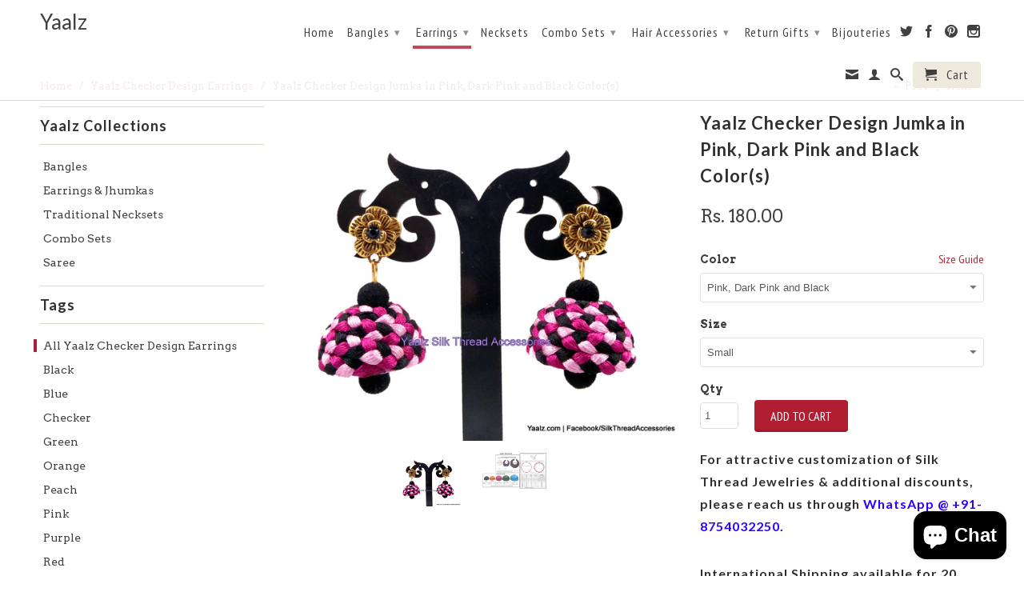

--- FILE ---
content_type: text/html; charset=utf-8
request_url: https://www.yaalz.com/collections/yaalz-checker-earrings/products/yaalz-checker-design-jumka-in-pink-dark-pink-and-black-colors
body_size: 19567
content:


<!-- Global site tag (gtag.js) - Google Analytics on 10-10-2018 for johnsimary@gmail.com account-->
<script async src="https://www.googletagmanager.com/gtag/js?id=UA-76189091-1"></script>
<script>
  window.dataLayer = window.dataLayer || [];
  function gtag(){dataLayer.push(arguments);}
  gtag('js', new Date());

  gtag('config', 'UA-76189091-1');
</script>

<meta name="facebook-domain-verification" content="3lnffaoxikji10lez9s9iswoed1e2v" />


<!DOCTYPE html>
<!--[if lt IE 7 ]><html class="ie ie6" lang="en"> <![endif]-->
<!--[if IE 7 ]><html class="ie ie7" lang="en"> <![endif]-->
<!--[if IE 8 ]><html class="ie ie8" lang="en"> <![endif]-->
<!--[if IE 9 ]><html class="ie ie9" lang="en"> <![endif]-->
<!--[if (gte IE 10)|!(IE)]><!--><html lang="en"> <!--<![endif]-->
  <head>
    
    <!For Browser Tab Title Start Amar>
    <title>
         Yaalz Checker Design Jumka in Pink, Dark Pink and Black Color(s)
    </title>
    <!For Browser Tab Title End Amar>
    
<!-- "snippets/booster-seo.liquid" was not rendered, the associated app was uninstalled -->
    <meta name="p:domain_verify" content="8fff22596151495631d2f1120987e3f9"/>
    <meta charset="utf-8">
    <meta http-equiv="cleartype" content="on">
    <meta name="robots" content="index,follow">
      
           
    
    
    

    <!-- Custom Fonts -->
    
      <link href="//fonts.googleapis.com/css?family=.|Lato:light,normal,bold|Lato:light,normal,bold|PT+Sans+Narrow:light,normal,bold|Arvo:light,normal,bold" rel="stylesheet" type="text/css" />
    

    

<meta name="author" content="Yaalz">
<meta property="og:url" content="https://www.yaalz.com/products/yaalz-checker-design-jumka-in-pink-dark-pink-and-black-colors">
<meta property="og:site_name" content="Yaalz">


  <meta property="og:type" content="product">
  <meta property="og:title" content="Yaalz Checker Design Jumka in Pink, Dark Pink and Black Color(s)">
  
    <meta property="og:image" content="http://www.yaalz.com/cdn/shop/products/YAALZ-7072_grande.jpg?v=1606997792">
    <meta property="og:image:secure_url" content="https://www.yaalz.com/cdn/shop/products/YAALZ-7072_grande.jpg?v=1606997792">
  
    <meta property="og:image" content="http://www.yaalz.com/cdn/shop/products/Bangle-Jumka-Chand_Bali_e0c9dcbe-e135-4c7b-99c6-261e16c0ace9_grande.png?v=1606997792">
    <meta property="og:image:secure_url" content="https://www.yaalz.com/cdn/shop/products/Bangle-Jumka-Chand_Bali_e0c9dcbe-e135-4c7b-99c6-261e16c0ace9_grande.png?v=1606997792">
  
  <meta property="og:price:amount" content="180.00">
  <meta property="og:price:currency" content="INR">
  
    
  
    
    


  <meta property="og:description" content="Yaalz Checker Design Jumka in Pink, Dark Pink and Black Color(s)">




<meta name="twitter:card" content="summary">

  <meta name="twitter:title" content="Yaalz Checker Design Jumka in Pink, Dark Pink and Black Color(s)">
  <meta name="twitter:description" content="


 Pack of
Two Jumkas


Associated Tags
Party, Festive, Kids Collections, Casual Wear


Disclaimer
Actual Product color may slightly vary due to photographic lighting sources or monitor settings.


">
  <meta name="twitter:image" content="https://www.yaalz.com/cdn/shop/products/YAALZ-7072_medium.jpg?v=1606997792">
  <meta name="twitter:image:width" content="240">
  <meta name="twitter:image:height" content="240">


    
      <link rel="prev" href="/collections/yaalz-checker-earrings/products/copy-of-yaalz-checker-design-jumka-in-pink-white-colors">
    
    
      <link rel="next" href="/collections/yaalz-checker-earrings/products/yaalz-checker-design-jumka-in-pink-yellow-orange-colors">
    

    <!-- Mobile Specific Metas -->
    <meta name="HandheldFriendly" content="True">
    <meta name="MobileOptimized" content="320">
    <meta name="viewport" content="width=device-width,initial-scale=1">

    <!-- Stylesheets for Retina 3.2 -->
    <link href="//www.yaalz.com/cdn/shop/t/6/assets/styles.scss.css?v=161869511463583726491703363774" rel="stylesheet" type="text/css" media="all" />
    <!--[if lte IE 9]>
      <link href="//www.yaalz.com/cdn/shop/t/6/assets/ie.css?v=16370617434440559491457520289" rel="stylesheet" type="text/css" media="all" />
    <![endif]-->

    <link rel="shortcut icon" type="image/x-icon" href="//www.yaalz.com/cdn/shop/t/6/assets/favicon.png?v=13466754442404984611475236433">
    <link rel="canonical" href="https://www.yaalz.com/products/yaalz-checker-design-jumka-in-pink-dark-pink-and-black-colors" />
    
    

    <script src="//www.yaalz.com/cdn/shop/t/6/assets/app.js?v=130141434481553450181533265681" type="text/javascript"></script>
    <script src="//www.yaalz.com/cdn/shop/t/6/assets/cloudzoom.js?v=143460180462419703841457520287" type="text/javascript"></script>
    <script src="//www.yaalz.com/cdn/shopifycloud/storefront/assets/themes_support/option_selection-b017cd28.js" type="text/javascript"></script>        
    <script>window.performance && window.performance.mark && window.performance.mark('shopify.content_for_header.start');</script><meta name="google-site-verification" content="XaA9xr_45JN6iBZC0vPLRvKP_xxh_-2TkWXBnOoDPdA">
<meta id="shopify-digital-wallet" name="shopify-digital-wallet" content="/11913346/digital_wallets/dialog">
<meta id="in-context-paypal-metadata" data-shop-id="11913346" data-venmo-supported="false" data-environment="production" data-locale="en_US" data-paypal-v4="true" data-currency="INR">
<link rel="alternate" type="application/json+oembed" href="https://www.yaalz.com/products/yaalz-checker-design-jumka-in-pink-dark-pink-and-black-colors.oembed">
<script async="async" src="/checkouts/internal/preloads.js?locale=en-IN"></script>
<script id="shopify-features" type="application/json">{"accessToken":"7074377f3b4db7aa4b51a767468d24fe","betas":["rich-media-storefront-analytics"],"domain":"www.yaalz.com","predictiveSearch":true,"shopId":11913346,"locale":"en"}</script>
<script>var Shopify = Shopify || {};
Shopify.shop = "yaalsta.myshopify.com";
Shopify.locale = "en";
Shopify.currency = {"active":"INR","rate":"1.0"};
Shopify.country = "IN";
Shopify.theme = {"name":"Retina","id":103727879,"schema_name":null,"schema_version":null,"theme_store_id":601,"role":"main"};
Shopify.theme.handle = "null";
Shopify.theme.style = {"id":null,"handle":null};
Shopify.cdnHost = "www.yaalz.com/cdn";
Shopify.routes = Shopify.routes || {};
Shopify.routes.root = "/";</script>
<script type="module">!function(o){(o.Shopify=o.Shopify||{}).modules=!0}(window);</script>
<script>!function(o){function n(){var o=[];function n(){o.push(Array.prototype.slice.apply(arguments))}return n.q=o,n}var t=o.Shopify=o.Shopify||{};t.loadFeatures=n(),t.autoloadFeatures=n()}(window);</script>
<script id="shop-js-analytics" type="application/json">{"pageType":"product"}</script>
<script defer="defer" async type="module" src="//www.yaalz.com/cdn/shopifycloud/shop-js/modules/v2/client.init-shop-cart-sync_IZsNAliE.en.esm.js"></script>
<script defer="defer" async type="module" src="//www.yaalz.com/cdn/shopifycloud/shop-js/modules/v2/chunk.common_0OUaOowp.esm.js"></script>
<script type="module">
  await import("//www.yaalz.com/cdn/shopifycloud/shop-js/modules/v2/client.init-shop-cart-sync_IZsNAliE.en.esm.js");
await import("//www.yaalz.com/cdn/shopifycloud/shop-js/modules/v2/chunk.common_0OUaOowp.esm.js");

  window.Shopify.SignInWithShop?.initShopCartSync?.({"fedCMEnabled":true,"windoidEnabled":true});

</script>
<script>(function() {
  var isLoaded = false;
  function asyncLoad() {
    if (isLoaded) return;
    isLoaded = true;
    var urls = ["https:\/\/cdn.shopify.com\/s\/files\/1\/0683\/1371\/0892\/files\/splmn-shopify-prod-August-31.min.js?v=1693985059\u0026shop=yaalsta.myshopify.com","https:\/\/platform-api.sharethis.com\/js\/sharethis.js?shop=yaalsta.myshopify.com#property=60db59c10dbb3e00121e253f\u0026product=inline-share-buttons\u0026ver=1624988106"];
    for (var i = 0; i < urls.length; i++) {
      var s = document.createElement('script');
      s.type = 'text/javascript';
      s.async = true;
      s.src = urls[i];
      var x = document.getElementsByTagName('script')[0];
      x.parentNode.insertBefore(s, x);
    }
  };
  if(window.attachEvent) {
    window.attachEvent('onload', asyncLoad);
  } else {
    window.addEventListener('load', asyncLoad, false);
  }
})();</script>
<script id="__st">var __st={"a":11913346,"offset":19800,"reqid":"50eeab7c-33bd-4315-a268-1a15b069cd0d-1768434865","pageurl":"www.yaalz.com\/collections\/yaalz-checker-earrings\/products\/yaalz-checker-design-jumka-in-pink-dark-pink-and-black-colors","u":"282a38b8ceb1","p":"product","rtyp":"product","rid":9942990023};</script>
<script>window.ShopifyPaypalV4VisibilityTracking = true;</script>
<script id="captcha-bootstrap">!function(){'use strict';const t='contact',e='account',n='new_comment',o=[[t,t],['blogs',n],['comments',n],[t,'customer']],c=[[e,'customer_login'],[e,'guest_login'],[e,'recover_customer_password'],[e,'create_customer']],r=t=>t.map((([t,e])=>`form[action*='/${t}']:not([data-nocaptcha='true']) input[name='form_type'][value='${e}']`)).join(','),a=t=>()=>t?[...document.querySelectorAll(t)].map((t=>t.form)):[];function s(){const t=[...o],e=r(t);return a(e)}const i='password',u='form_key',d=['recaptcha-v3-token','g-recaptcha-response','h-captcha-response',i],f=()=>{try{return window.sessionStorage}catch{return}},m='__shopify_v',_=t=>t.elements[u];function p(t,e,n=!1){try{const o=window.sessionStorage,c=JSON.parse(o.getItem(e)),{data:r}=function(t){const{data:e,action:n}=t;return t[m]||n?{data:e,action:n}:{data:t,action:n}}(c);for(const[e,n]of Object.entries(r))t.elements[e]&&(t.elements[e].value=n);n&&o.removeItem(e)}catch(o){console.error('form repopulation failed',{error:o})}}const l='form_type',E='cptcha';function T(t){t.dataset[E]=!0}const w=window,h=w.document,L='Shopify',v='ce_forms',y='captcha';let A=!1;((t,e)=>{const n=(g='f06e6c50-85a8-45c8-87d0-21a2b65856fe',I='https://cdn.shopify.com/shopifycloud/storefront-forms-hcaptcha/ce_storefront_forms_captcha_hcaptcha.v1.5.2.iife.js',D={infoText:'Protected by hCaptcha',privacyText:'Privacy',termsText:'Terms'},(t,e,n)=>{const o=w[L][v],c=o.bindForm;if(c)return c(t,g,e,D).then(n);var r;o.q.push([[t,g,e,D],n]),r=I,A||(h.body.append(Object.assign(h.createElement('script'),{id:'captcha-provider',async:!0,src:r})),A=!0)});var g,I,D;w[L]=w[L]||{},w[L][v]=w[L][v]||{},w[L][v].q=[],w[L][y]=w[L][y]||{},w[L][y].protect=function(t,e){n(t,void 0,e),T(t)},Object.freeze(w[L][y]),function(t,e,n,w,h,L){const[v,y,A,g]=function(t,e,n){const i=e?o:[],u=t?c:[],d=[...i,...u],f=r(d),m=r(i),_=r(d.filter((([t,e])=>n.includes(e))));return[a(f),a(m),a(_),s()]}(w,h,L),I=t=>{const e=t.target;return e instanceof HTMLFormElement?e:e&&e.form},D=t=>v().includes(t);t.addEventListener('submit',(t=>{const e=I(t);if(!e)return;const n=D(e)&&!e.dataset.hcaptchaBound&&!e.dataset.recaptchaBound,o=_(e),c=g().includes(e)&&(!o||!o.value);(n||c)&&t.preventDefault(),c&&!n&&(function(t){try{if(!f())return;!function(t){const e=f();if(!e)return;const n=_(t);if(!n)return;const o=n.value;o&&e.removeItem(o)}(t);const e=Array.from(Array(32),(()=>Math.random().toString(36)[2])).join('');!function(t,e){_(t)||t.append(Object.assign(document.createElement('input'),{type:'hidden',name:u})),t.elements[u].value=e}(t,e),function(t,e){const n=f();if(!n)return;const o=[...t.querySelectorAll(`input[type='${i}']`)].map((({name:t})=>t)),c=[...d,...o],r={};for(const[a,s]of new FormData(t).entries())c.includes(a)||(r[a]=s);n.setItem(e,JSON.stringify({[m]:1,action:t.action,data:r}))}(t,e)}catch(e){console.error('failed to persist form',e)}}(e),e.submit())}));const S=(t,e)=>{t&&!t.dataset[E]&&(n(t,e.some((e=>e===t))),T(t))};for(const o of['focusin','change'])t.addEventListener(o,(t=>{const e=I(t);D(e)&&S(e,y())}));const B=e.get('form_key'),M=e.get(l),P=B&&M;t.addEventListener('DOMContentLoaded',(()=>{const t=y();if(P)for(const e of t)e.elements[l].value===M&&p(e,B);[...new Set([...A(),...v().filter((t=>'true'===t.dataset.shopifyCaptcha))])].forEach((e=>S(e,t)))}))}(h,new URLSearchParams(w.location.search),n,t,e,['guest_login'])})(!0,!0)}();</script>
<script integrity="sha256-4kQ18oKyAcykRKYeNunJcIwy7WH5gtpwJnB7kiuLZ1E=" data-source-attribution="shopify.loadfeatures" defer="defer" src="//www.yaalz.com/cdn/shopifycloud/storefront/assets/storefront/load_feature-a0a9edcb.js" crossorigin="anonymous"></script>
<script data-source-attribution="shopify.dynamic_checkout.dynamic.init">var Shopify=Shopify||{};Shopify.PaymentButton=Shopify.PaymentButton||{isStorefrontPortableWallets:!0,init:function(){window.Shopify.PaymentButton.init=function(){};var t=document.createElement("script");t.src="https://www.yaalz.com/cdn/shopifycloud/portable-wallets/latest/portable-wallets.en.js",t.type="module",document.head.appendChild(t)}};
</script>
<script data-source-attribution="shopify.dynamic_checkout.buyer_consent">
  function portableWalletsHideBuyerConsent(e){var t=document.getElementById("shopify-buyer-consent"),n=document.getElementById("shopify-subscription-policy-button");t&&n&&(t.classList.add("hidden"),t.setAttribute("aria-hidden","true"),n.removeEventListener("click",e))}function portableWalletsShowBuyerConsent(e){var t=document.getElementById("shopify-buyer-consent"),n=document.getElementById("shopify-subscription-policy-button");t&&n&&(t.classList.remove("hidden"),t.removeAttribute("aria-hidden"),n.addEventListener("click",e))}window.Shopify?.PaymentButton&&(window.Shopify.PaymentButton.hideBuyerConsent=portableWalletsHideBuyerConsent,window.Shopify.PaymentButton.showBuyerConsent=portableWalletsShowBuyerConsent);
</script>
<script data-source-attribution="shopify.dynamic_checkout.cart.bootstrap">document.addEventListener("DOMContentLoaded",(function(){function t(){return document.querySelector("shopify-accelerated-checkout-cart, shopify-accelerated-checkout")}if(t())Shopify.PaymentButton.init();else{new MutationObserver((function(e,n){t()&&(Shopify.PaymentButton.init(),n.disconnect())})).observe(document.body,{childList:!0,subtree:!0})}}));
</script>

<script>window.performance && window.performance.mark && window.performance.mark('shopify.content_for_header.end');</script>

<!-- Meta Pixel Code added by Amar on 23-08-2023 -->
<script>
!function(f,b,e,v,n,t,s)
{if(f.fbq)return;n=f.fbq=function(){n.callMethod?
n.callMethod.apply(n,arguments):n.queue.push(arguments)};
if(!f._fbq)f._fbq=n;n.push=n;n.loaded=!0;n.version='2.0';
n.queue=[];t=b.createElement(e);t.async=!0;
t.src=v;s=b.getElementsByTagName(e)[0];
s.parentNode.insertBefore(t,s)}(window, document,'script',
'https://connect.facebook.net/en_US/fbevents.js');
fbq('init', '594021506279353');
fbq('track', 'PageView');
</script>
<noscript><img height="1" width="1" style="display:none"
src="https://www.facebook.com/tr?id=594021506279353&ev=PageView&noscript=1"
/></noscript>
<!-- End Meta Pixel Code added by Amar on 23-08-2023  -->


    
  <script src="https://cdn.shopify.com/extensions/7bc9bb47-adfa-4267-963e-cadee5096caf/inbox-1252/assets/inbox-chat-loader.js" type="text/javascript" defer="defer"></script>
<link href="https://monorail-edge.shopifysvc.com" rel="dns-prefetch">
<script>(function(){if ("sendBeacon" in navigator && "performance" in window) {try {var session_token_from_headers = performance.getEntriesByType('navigation')[0].serverTiming.find(x => x.name == '_s').description;} catch {var session_token_from_headers = undefined;}var session_cookie_matches = document.cookie.match(/_shopify_s=([^;]*)/);var session_token_from_cookie = session_cookie_matches && session_cookie_matches.length === 2 ? session_cookie_matches[1] : "";var session_token = session_token_from_headers || session_token_from_cookie || "";function handle_abandonment_event(e) {var entries = performance.getEntries().filter(function(entry) {return /monorail-edge.shopifysvc.com/.test(entry.name);});if (!window.abandonment_tracked && entries.length === 0) {window.abandonment_tracked = true;var currentMs = Date.now();var navigation_start = performance.timing.navigationStart;var payload = {shop_id: 11913346,url: window.location.href,navigation_start,duration: currentMs - navigation_start,session_token,page_type: "product"};window.navigator.sendBeacon("https://monorail-edge.shopifysvc.com/v1/produce", JSON.stringify({schema_id: "online_store_buyer_site_abandonment/1.1",payload: payload,metadata: {event_created_at_ms: currentMs,event_sent_at_ms: currentMs}}));}}window.addEventListener('pagehide', handle_abandonment_event);}}());</script>
<script id="web-pixels-manager-setup">(function e(e,d,r,n,o){if(void 0===o&&(o={}),!Boolean(null===(a=null===(i=window.Shopify)||void 0===i?void 0:i.analytics)||void 0===a?void 0:a.replayQueue)){var i,a;window.Shopify=window.Shopify||{};var t=window.Shopify;t.analytics=t.analytics||{};var s=t.analytics;s.replayQueue=[],s.publish=function(e,d,r){return s.replayQueue.push([e,d,r]),!0};try{self.performance.mark("wpm:start")}catch(e){}var l=function(){var e={modern:/Edge?\/(1{2}[4-9]|1[2-9]\d|[2-9]\d{2}|\d{4,})\.\d+(\.\d+|)|Firefox\/(1{2}[4-9]|1[2-9]\d|[2-9]\d{2}|\d{4,})\.\d+(\.\d+|)|Chrom(ium|e)\/(9{2}|\d{3,})\.\d+(\.\d+|)|(Maci|X1{2}).+ Version\/(15\.\d+|(1[6-9]|[2-9]\d|\d{3,})\.\d+)([,.]\d+|)( \(\w+\)|)( Mobile\/\w+|) Safari\/|Chrome.+OPR\/(9{2}|\d{3,})\.\d+\.\d+|(CPU[ +]OS|iPhone[ +]OS|CPU[ +]iPhone|CPU IPhone OS|CPU iPad OS)[ +]+(15[._]\d+|(1[6-9]|[2-9]\d|\d{3,})[._]\d+)([._]\d+|)|Android:?[ /-](13[3-9]|1[4-9]\d|[2-9]\d{2}|\d{4,})(\.\d+|)(\.\d+|)|Android.+Firefox\/(13[5-9]|1[4-9]\d|[2-9]\d{2}|\d{4,})\.\d+(\.\d+|)|Android.+Chrom(ium|e)\/(13[3-9]|1[4-9]\d|[2-9]\d{2}|\d{4,})\.\d+(\.\d+|)|SamsungBrowser\/([2-9]\d|\d{3,})\.\d+/,legacy:/Edge?\/(1[6-9]|[2-9]\d|\d{3,})\.\d+(\.\d+|)|Firefox\/(5[4-9]|[6-9]\d|\d{3,})\.\d+(\.\d+|)|Chrom(ium|e)\/(5[1-9]|[6-9]\d|\d{3,})\.\d+(\.\d+|)([\d.]+$|.*Safari\/(?![\d.]+ Edge\/[\d.]+$))|(Maci|X1{2}).+ Version\/(10\.\d+|(1[1-9]|[2-9]\d|\d{3,})\.\d+)([,.]\d+|)( \(\w+\)|)( Mobile\/\w+|) Safari\/|Chrome.+OPR\/(3[89]|[4-9]\d|\d{3,})\.\d+\.\d+|(CPU[ +]OS|iPhone[ +]OS|CPU[ +]iPhone|CPU IPhone OS|CPU iPad OS)[ +]+(10[._]\d+|(1[1-9]|[2-9]\d|\d{3,})[._]\d+)([._]\d+|)|Android:?[ /-](13[3-9]|1[4-9]\d|[2-9]\d{2}|\d{4,})(\.\d+|)(\.\d+|)|Mobile Safari.+OPR\/([89]\d|\d{3,})\.\d+\.\d+|Android.+Firefox\/(13[5-9]|1[4-9]\d|[2-9]\d{2}|\d{4,})\.\d+(\.\d+|)|Android.+Chrom(ium|e)\/(13[3-9]|1[4-9]\d|[2-9]\d{2}|\d{4,})\.\d+(\.\d+|)|Android.+(UC? ?Browser|UCWEB|U3)[ /]?(15\.([5-9]|\d{2,})|(1[6-9]|[2-9]\d|\d{3,})\.\d+)\.\d+|SamsungBrowser\/(5\.\d+|([6-9]|\d{2,})\.\d+)|Android.+MQ{2}Browser\/(14(\.(9|\d{2,})|)|(1[5-9]|[2-9]\d|\d{3,})(\.\d+|))(\.\d+|)|K[Aa][Ii]OS\/(3\.\d+|([4-9]|\d{2,})\.\d+)(\.\d+|)/},d=e.modern,r=e.legacy,n=navigator.userAgent;return n.match(d)?"modern":n.match(r)?"legacy":"unknown"}(),u="modern"===l?"modern":"legacy",c=(null!=n?n:{modern:"",legacy:""})[u],f=function(e){return[e.baseUrl,"/wpm","/b",e.hashVersion,"modern"===e.buildTarget?"m":"l",".js"].join("")}({baseUrl:d,hashVersion:r,buildTarget:u}),m=function(e){var d=e.version,r=e.bundleTarget,n=e.surface,o=e.pageUrl,i=e.monorailEndpoint;return{emit:function(e){var a=e.status,t=e.errorMsg,s=(new Date).getTime(),l=JSON.stringify({metadata:{event_sent_at_ms:s},events:[{schema_id:"web_pixels_manager_load/3.1",payload:{version:d,bundle_target:r,page_url:o,status:a,surface:n,error_msg:t},metadata:{event_created_at_ms:s}}]});if(!i)return console&&console.warn&&console.warn("[Web Pixels Manager] No Monorail endpoint provided, skipping logging."),!1;try{return self.navigator.sendBeacon.bind(self.navigator)(i,l)}catch(e){}var u=new XMLHttpRequest;try{return u.open("POST",i,!0),u.setRequestHeader("Content-Type","text/plain"),u.send(l),!0}catch(e){return console&&console.warn&&console.warn("[Web Pixels Manager] Got an unhandled error while logging to Monorail."),!1}}}}({version:r,bundleTarget:l,surface:e.surface,pageUrl:self.location.href,monorailEndpoint:e.monorailEndpoint});try{o.browserTarget=l,function(e){var d=e.src,r=e.async,n=void 0===r||r,o=e.onload,i=e.onerror,a=e.sri,t=e.scriptDataAttributes,s=void 0===t?{}:t,l=document.createElement("script"),u=document.querySelector("head"),c=document.querySelector("body");if(l.async=n,l.src=d,a&&(l.integrity=a,l.crossOrigin="anonymous"),s)for(var f in s)if(Object.prototype.hasOwnProperty.call(s,f))try{l.dataset[f]=s[f]}catch(e){}if(o&&l.addEventListener("load",o),i&&l.addEventListener("error",i),u)u.appendChild(l);else{if(!c)throw new Error("Did not find a head or body element to append the script");c.appendChild(l)}}({src:f,async:!0,onload:function(){if(!function(){var e,d;return Boolean(null===(d=null===(e=window.Shopify)||void 0===e?void 0:e.analytics)||void 0===d?void 0:d.initialized)}()){var d=window.webPixelsManager.init(e)||void 0;if(d){var r=window.Shopify.analytics;r.replayQueue.forEach((function(e){var r=e[0],n=e[1],o=e[2];d.publishCustomEvent(r,n,o)})),r.replayQueue=[],r.publish=d.publishCustomEvent,r.visitor=d.visitor,r.initialized=!0}}},onerror:function(){return m.emit({status:"failed",errorMsg:"".concat(f," has failed to load")})},sri:function(e){var d=/^sha384-[A-Za-z0-9+/=]+$/;return"string"==typeof e&&d.test(e)}(c)?c:"",scriptDataAttributes:o}),m.emit({status:"loading"})}catch(e){m.emit({status:"failed",errorMsg:(null==e?void 0:e.message)||"Unknown error"})}}})({shopId: 11913346,storefrontBaseUrl: "https://www.yaalz.com",extensionsBaseUrl: "https://extensions.shopifycdn.com/cdn/shopifycloud/web-pixels-manager",monorailEndpoint: "https://monorail-edge.shopifysvc.com/unstable/produce_batch",surface: "storefront-renderer",enabledBetaFlags: ["2dca8a86","a0d5f9d2"],webPixelsConfigList: [{"id":"772735254","configuration":"{\"config\":\"{\\\"pixel_id\\\":\\\"AW-783780284\\\",\\\"target_country\\\":\\\"IN\\\",\\\"gtag_events\\\":[{\\\"type\\\":\\\"search\\\",\\\"action_label\\\":\\\"AW-783780284\\\/0SCQCNG7kIsBELyT3vUC\\\"},{\\\"type\\\":\\\"begin_checkout\\\",\\\"action_label\\\":\\\"AW-783780284\\\/9U0FCM67kIsBELyT3vUC\\\"},{\\\"type\\\":\\\"view_item\\\",\\\"action_label\\\":[\\\"AW-783780284\\\/RPwnCMi7kIsBELyT3vUC\\\",\\\"MC-16DYSFZRHK\\\"]},{\\\"type\\\":\\\"purchase\\\",\\\"action_label\\\":[\\\"AW-783780284\\\/5LOKCMW7kIsBELyT3vUC\\\",\\\"MC-16DYSFZRHK\\\"]},{\\\"type\\\":\\\"page_view\\\",\\\"action_label\\\":[\\\"AW-783780284\\\/1FjlCMK7kIsBELyT3vUC\\\",\\\"MC-16DYSFZRHK\\\"]},{\\\"type\\\":\\\"add_payment_info\\\",\\\"action_label\\\":\\\"AW-783780284\\\/yQLiCNS7kIsBELyT3vUC\\\"},{\\\"type\\\":\\\"add_to_cart\\\",\\\"action_label\\\":\\\"AW-783780284\\\/M__wCMu7kIsBELyT3vUC\\\"}],\\\"enable_monitoring_mode\\\":false}\"}","eventPayloadVersion":"v1","runtimeContext":"OPEN","scriptVersion":"b2a88bafab3e21179ed38636efcd8a93","type":"APP","apiClientId":1780363,"privacyPurposes":[],"dataSharingAdjustments":{"protectedCustomerApprovalScopes":["read_customer_address","read_customer_email","read_customer_name","read_customer_personal_data","read_customer_phone"]}},{"id":"139723030","eventPayloadVersion":"v1","runtimeContext":"LAX","scriptVersion":"1","type":"CUSTOM","privacyPurposes":["ANALYTICS"],"name":"Google Analytics tag (migrated)"},{"id":"shopify-app-pixel","configuration":"{}","eventPayloadVersion":"v1","runtimeContext":"STRICT","scriptVersion":"0450","apiClientId":"shopify-pixel","type":"APP","privacyPurposes":["ANALYTICS","MARKETING"]},{"id":"shopify-custom-pixel","eventPayloadVersion":"v1","runtimeContext":"LAX","scriptVersion":"0450","apiClientId":"shopify-pixel","type":"CUSTOM","privacyPurposes":["ANALYTICS","MARKETING"]}],isMerchantRequest: false,initData: {"shop":{"name":"Yaalz","paymentSettings":{"currencyCode":"INR"},"myshopifyDomain":"yaalsta.myshopify.com","countryCode":"IN","storefrontUrl":"https:\/\/www.yaalz.com"},"customer":null,"cart":null,"checkout":null,"productVariants":[{"price":{"amount":180.0,"currencyCode":"INR"},"product":{"title":"Yaalz Checker Design Jumka in Pink, Dark Pink and Black Color(s)","vendor":"YAALZ","id":"9942990023","untranslatedTitle":"Yaalz Checker Design Jumka in Pink, Dark Pink and Black Color(s)","url":"\/products\/yaalz-checker-design-jumka-in-pink-dark-pink-and-black-colors","type":"Checker Earrings"},"id":"39537820359","image":{"src":"\/\/www.yaalz.com\/cdn\/shop\/products\/YAALZ-7072.jpg?v=1606997792"},"sku":"YAALZ-7072","title":"Pink, Dark Pink and Black \/ Small","untranslatedTitle":"Pink, Dark Pink and Black \/ Small"},{"price":{"amount":180.0,"currencyCode":"INR"},"product":{"title":"Yaalz Checker Design Jumka in Pink, Dark Pink and Black Color(s)","vendor":"YAALZ","id":"9942990023","untranslatedTitle":"Yaalz Checker Design Jumka in Pink, Dark Pink and Black Color(s)","url":"\/products\/yaalz-checker-design-jumka-in-pink-dark-pink-and-black-colors","type":"Checker Earrings"},"id":"39537820423","image":{"src":"\/\/www.yaalz.com\/cdn\/shop\/products\/YAALZ-7072.jpg?v=1606997792"},"sku":"YAALZ-7072","title":"Pink, Dark Pink and Black \/ Medium","untranslatedTitle":"Pink, Dark Pink and Black \/ Medium"},{"price":{"amount":240.0,"currencyCode":"INR"},"product":{"title":"Yaalz Checker Design Jumka in Pink, Dark Pink and Black Color(s)","vendor":"YAALZ","id":"9942990023","untranslatedTitle":"Yaalz Checker Design Jumka in Pink, Dark Pink and Black Color(s)","url":"\/products\/yaalz-checker-design-jumka-in-pink-dark-pink-and-black-colors","type":"Checker Earrings"},"id":"39537820487","image":{"src":"\/\/www.yaalz.com\/cdn\/shop\/products\/YAALZ-7072.jpg?v=1606997792"},"sku":"YAALZ-7072","title":"Pink, Dark Pink and Black \/ Large","untranslatedTitle":"Pink, Dark Pink and Black \/ Large"},{"price":{"amount":240.0,"currencyCode":"INR"},"product":{"title":"Yaalz Checker Design Jumka in Pink, Dark Pink and Black Color(s)","vendor":"YAALZ","id":"9942990023","untranslatedTitle":"Yaalz Checker Design Jumka in Pink, Dark Pink and Black Color(s)","url":"\/products\/yaalz-checker-design-jumka-in-pink-dark-pink-and-black-colors","type":"Checker Earrings"},"id":"39537820551","image":{"src":"\/\/www.yaalz.com\/cdn\/shop\/products\/YAALZ-7072.jpg?v=1606997792"},"sku":"YAALZ-7072","title":"Pink, Dark Pink and Black \/ XL","untranslatedTitle":"Pink, Dark Pink and Black \/ XL"},{"price":{"amount":300.0,"currencyCode":"INR"},"product":{"title":"Yaalz Checker Design Jumka in Pink, Dark Pink and Black Color(s)","vendor":"YAALZ","id":"9942990023","untranslatedTitle":"Yaalz Checker Design Jumka in Pink, Dark Pink and Black Color(s)","url":"\/products\/yaalz-checker-design-jumka-in-pink-dark-pink-and-black-colors","type":"Checker Earrings"},"id":"39537820615","image":{"src":"\/\/www.yaalz.com\/cdn\/shop\/products\/YAALZ-7072.jpg?v=1606997792"},"sku":"YAALZ-7072","title":"Pink, Dark Pink and Black \/ XXL","untranslatedTitle":"Pink, Dark Pink and Black \/ XXL"}],"purchasingCompany":null},},"https://www.yaalz.com/cdn","7cecd0b6w90c54c6cpe92089d5m57a67346",{"modern":"","legacy":""},{"shopId":"11913346","storefrontBaseUrl":"https:\/\/www.yaalz.com","extensionBaseUrl":"https:\/\/extensions.shopifycdn.com\/cdn\/shopifycloud\/web-pixels-manager","surface":"storefront-renderer","enabledBetaFlags":"[\"2dca8a86\", \"a0d5f9d2\"]","isMerchantRequest":"false","hashVersion":"7cecd0b6w90c54c6cpe92089d5m57a67346","publish":"custom","events":"[[\"page_viewed\",{}],[\"product_viewed\",{\"productVariant\":{\"price\":{\"amount\":180.0,\"currencyCode\":\"INR\"},\"product\":{\"title\":\"Yaalz Checker Design Jumka in Pink, Dark Pink and Black Color(s)\",\"vendor\":\"YAALZ\",\"id\":\"9942990023\",\"untranslatedTitle\":\"Yaalz Checker Design Jumka in Pink, Dark Pink and Black Color(s)\",\"url\":\"\/products\/yaalz-checker-design-jumka-in-pink-dark-pink-and-black-colors\",\"type\":\"Checker Earrings\"},\"id\":\"39537820359\",\"image\":{\"src\":\"\/\/www.yaalz.com\/cdn\/shop\/products\/YAALZ-7072.jpg?v=1606997792\"},\"sku\":\"YAALZ-7072\",\"title\":\"Pink, Dark Pink and Black \/ Small\",\"untranslatedTitle\":\"Pink, Dark Pink and Black \/ Small\"}}]]"});</script><script>
  window.ShopifyAnalytics = window.ShopifyAnalytics || {};
  window.ShopifyAnalytics.meta = window.ShopifyAnalytics.meta || {};
  window.ShopifyAnalytics.meta.currency = 'INR';
  var meta = {"product":{"id":9942990023,"gid":"gid:\/\/shopify\/Product\/9942990023","vendor":"YAALZ","type":"Checker Earrings","handle":"yaalz-checker-design-jumka-in-pink-dark-pink-and-black-colors","variants":[{"id":39537820359,"price":18000,"name":"Yaalz Checker Design Jumka in Pink, Dark Pink and Black Color(s) - Pink, Dark Pink and Black \/ Small","public_title":"Pink, Dark Pink and Black \/ Small","sku":"YAALZ-7072"},{"id":39537820423,"price":18000,"name":"Yaalz Checker Design Jumka in Pink, Dark Pink and Black Color(s) - Pink, Dark Pink and Black \/ Medium","public_title":"Pink, Dark Pink and Black \/ Medium","sku":"YAALZ-7072"},{"id":39537820487,"price":24000,"name":"Yaalz Checker Design Jumka in Pink, Dark Pink and Black Color(s) - Pink, Dark Pink and Black \/ Large","public_title":"Pink, Dark Pink and Black \/ Large","sku":"YAALZ-7072"},{"id":39537820551,"price":24000,"name":"Yaalz Checker Design Jumka in Pink, Dark Pink and Black Color(s) - Pink, Dark Pink and Black \/ XL","public_title":"Pink, Dark Pink and Black \/ XL","sku":"YAALZ-7072"},{"id":39537820615,"price":30000,"name":"Yaalz Checker Design Jumka in Pink, Dark Pink and Black Color(s) - Pink, Dark Pink and Black \/ XXL","public_title":"Pink, Dark Pink and Black \/ XXL","sku":"YAALZ-7072"}],"remote":false},"page":{"pageType":"product","resourceType":"product","resourceId":9942990023,"requestId":"50eeab7c-33bd-4315-a268-1a15b069cd0d-1768434865"}};
  for (var attr in meta) {
    window.ShopifyAnalytics.meta[attr] = meta[attr];
  }
</script>
<script class="analytics">
  (function () {
    var customDocumentWrite = function(content) {
      var jquery = null;

      if (window.jQuery) {
        jquery = window.jQuery;
      } else if (window.Checkout && window.Checkout.$) {
        jquery = window.Checkout.$;
      }

      if (jquery) {
        jquery('body').append(content);
      }
    };

    var hasLoggedConversion = function(token) {
      if (token) {
        return document.cookie.indexOf('loggedConversion=' + token) !== -1;
      }
      return false;
    }

    var setCookieIfConversion = function(token) {
      if (token) {
        var twoMonthsFromNow = new Date(Date.now());
        twoMonthsFromNow.setMonth(twoMonthsFromNow.getMonth() + 2);

        document.cookie = 'loggedConversion=' + token + '; expires=' + twoMonthsFromNow;
      }
    }

    var trekkie = window.ShopifyAnalytics.lib = window.trekkie = window.trekkie || [];
    if (trekkie.integrations) {
      return;
    }
    trekkie.methods = [
      'identify',
      'page',
      'ready',
      'track',
      'trackForm',
      'trackLink'
    ];
    trekkie.factory = function(method) {
      return function() {
        var args = Array.prototype.slice.call(arguments);
        args.unshift(method);
        trekkie.push(args);
        return trekkie;
      };
    };
    for (var i = 0; i < trekkie.methods.length; i++) {
      var key = trekkie.methods[i];
      trekkie[key] = trekkie.factory(key);
    }
    trekkie.load = function(config) {
      trekkie.config = config || {};
      trekkie.config.initialDocumentCookie = document.cookie;
      var first = document.getElementsByTagName('script')[0];
      var script = document.createElement('script');
      script.type = 'text/javascript';
      script.onerror = function(e) {
        var scriptFallback = document.createElement('script');
        scriptFallback.type = 'text/javascript';
        scriptFallback.onerror = function(error) {
                var Monorail = {
      produce: function produce(monorailDomain, schemaId, payload) {
        var currentMs = new Date().getTime();
        var event = {
          schema_id: schemaId,
          payload: payload,
          metadata: {
            event_created_at_ms: currentMs,
            event_sent_at_ms: currentMs
          }
        };
        return Monorail.sendRequest("https://" + monorailDomain + "/v1/produce", JSON.stringify(event));
      },
      sendRequest: function sendRequest(endpointUrl, payload) {
        // Try the sendBeacon API
        if (window && window.navigator && typeof window.navigator.sendBeacon === 'function' && typeof window.Blob === 'function' && !Monorail.isIos12()) {
          var blobData = new window.Blob([payload], {
            type: 'text/plain'
          });

          if (window.navigator.sendBeacon(endpointUrl, blobData)) {
            return true;
          } // sendBeacon was not successful

        } // XHR beacon

        var xhr = new XMLHttpRequest();

        try {
          xhr.open('POST', endpointUrl);
          xhr.setRequestHeader('Content-Type', 'text/plain');
          xhr.send(payload);
        } catch (e) {
          console.log(e);
        }

        return false;
      },
      isIos12: function isIos12() {
        return window.navigator.userAgent.lastIndexOf('iPhone; CPU iPhone OS 12_') !== -1 || window.navigator.userAgent.lastIndexOf('iPad; CPU OS 12_') !== -1;
      }
    };
    Monorail.produce('monorail-edge.shopifysvc.com',
      'trekkie_storefront_load_errors/1.1',
      {shop_id: 11913346,
      theme_id: 103727879,
      app_name: "storefront",
      context_url: window.location.href,
      source_url: "//www.yaalz.com/cdn/s/trekkie.storefront.55c6279c31a6628627b2ba1c5ff367020da294e2.min.js"});

        };
        scriptFallback.async = true;
        scriptFallback.src = '//www.yaalz.com/cdn/s/trekkie.storefront.55c6279c31a6628627b2ba1c5ff367020da294e2.min.js';
        first.parentNode.insertBefore(scriptFallback, first);
      };
      script.async = true;
      script.src = '//www.yaalz.com/cdn/s/trekkie.storefront.55c6279c31a6628627b2ba1c5ff367020da294e2.min.js';
      first.parentNode.insertBefore(script, first);
    };
    trekkie.load(
      {"Trekkie":{"appName":"storefront","development":false,"defaultAttributes":{"shopId":11913346,"isMerchantRequest":null,"themeId":103727879,"themeCityHash":"4072948724675330921","contentLanguage":"en","currency":"INR","eventMetadataId":"babb0da8-3070-47b3-8b22-c5e67ab16998"},"isServerSideCookieWritingEnabled":true,"monorailRegion":"shop_domain","enabledBetaFlags":["65f19447"]},"Session Attribution":{},"S2S":{"facebookCapiEnabled":false,"source":"trekkie-storefront-renderer","apiClientId":580111}}
    );

    var loaded = false;
    trekkie.ready(function() {
      if (loaded) return;
      loaded = true;

      window.ShopifyAnalytics.lib = window.trekkie;

      var originalDocumentWrite = document.write;
      document.write = customDocumentWrite;
      try { window.ShopifyAnalytics.merchantGoogleAnalytics.call(this); } catch(error) {};
      document.write = originalDocumentWrite;

      window.ShopifyAnalytics.lib.page(null,{"pageType":"product","resourceType":"product","resourceId":9942990023,"requestId":"50eeab7c-33bd-4315-a268-1a15b069cd0d-1768434865","shopifyEmitted":true});

      var match = window.location.pathname.match(/checkouts\/(.+)\/(thank_you|post_purchase)/)
      var token = match? match[1]: undefined;
      if (!hasLoggedConversion(token)) {
        setCookieIfConversion(token);
        window.ShopifyAnalytics.lib.track("Viewed Product",{"currency":"INR","variantId":39537820359,"productId":9942990023,"productGid":"gid:\/\/shopify\/Product\/9942990023","name":"Yaalz Checker Design Jumka in Pink, Dark Pink and Black Color(s) - Pink, Dark Pink and Black \/ Small","price":"180.00","sku":"YAALZ-7072","brand":"YAALZ","variant":"Pink, Dark Pink and Black \/ Small","category":"Checker Earrings","nonInteraction":true,"remote":false},undefined,undefined,{"shopifyEmitted":true});
      window.ShopifyAnalytics.lib.track("monorail:\/\/trekkie_storefront_viewed_product\/1.1",{"currency":"INR","variantId":39537820359,"productId":9942990023,"productGid":"gid:\/\/shopify\/Product\/9942990023","name":"Yaalz Checker Design Jumka in Pink, Dark Pink and Black Color(s) - Pink, Dark Pink and Black \/ Small","price":"180.00","sku":"YAALZ-7072","brand":"YAALZ","variant":"Pink, Dark Pink and Black \/ Small","category":"Checker Earrings","nonInteraction":true,"remote":false,"referer":"https:\/\/www.yaalz.com\/collections\/yaalz-checker-earrings\/products\/yaalz-checker-design-jumka-in-pink-dark-pink-and-black-colors"});
      }
    });


        var eventsListenerScript = document.createElement('script');
        eventsListenerScript.async = true;
        eventsListenerScript.src = "//www.yaalz.com/cdn/shopifycloud/storefront/assets/shop_events_listener-3da45d37.js";
        document.getElementsByTagName('head')[0].appendChild(eventsListenerScript);

})();</script>
  <script>
  if (!window.ga || (window.ga && typeof window.ga !== 'function')) {
    window.ga = function ga() {
      (window.ga.q = window.ga.q || []).push(arguments);
      if (window.Shopify && window.Shopify.analytics && typeof window.Shopify.analytics.publish === 'function') {
        window.Shopify.analytics.publish("ga_stub_called", {}, {sendTo: "google_osp_migration"});
      }
      console.error("Shopify's Google Analytics stub called with:", Array.from(arguments), "\nSee https://help.shopify.com/manual/promoting-marketing/pixels/pixel-migration#google for more information.");
    };
    if (window.Shopify && window.Shopify.analytics && typeof window.Shopify.analytics.publish === 'function') {
      window.Shopify.analytics.publish("ga_stub_initialized", {}, {sendTo: "google_osp_migration"});
    }
  }
</script>
<script
  defer
  src="https://www.yaalz.com/cdn/shopifycloud/perf-kit/shopify-perf-kit-3.0.3.min.js"
  data-application="storefront-renderer"
  data-shop-id="11913346"
  data-render-region="gcp-us-central1"
  data-page-type="product"
  data-theme-instance-id="103727879"
  data-theme-name=""
  data-theme-version=""
  data-monorail-region="shop_domain"
  data-resource-timing-sampling-rate="10"
  data-shs="true"
  data-shs-beacon="true"
  data-shs-export-with-fetch="true"
  data-shs-logs-sample-rate="1"
  data-shs-beacon-endpoint="https://www.yaalz.com/api/collect"
></script>
</head>
  <body class="product">
    
    <div id="content_wrapper">
      <div id="header" class="mm-fixed-top">
        <a href="#nav" class="icon-menu"> <span>Menu</span></a>
        <a href="#cart" class="icon-cart right"> <span>Cart</span></a>
      </div>
      
      <div class="hidden">
        <div id="nav">
          <ul>
            
              
                <li ><a href="/">Home</a></li>
              
            
              
                <li ><a href="/collections/yaalz-bangles">Bangles</a>
                  <ul>
                    
                      
                        <li ><a href="/collections/yaalz-bangles">All Yaalz Bangles</a></li>
                      
                    
                      
                        <li ><a href="/collections/raw-silk-bangles">Raw Silk Bangles</a></li>
                      
                    
                      
                        <li ><a href="/collections/yaalz-partywear-collections">Partywear Collections</a></li>
                      
                    
                      
                        <li ><a href="/collections/office-wear-bangles">Office Wear Bangles</a></li>
                      
                    
                      
                        <li ><a href="/collections/broad-bangles">Broad Bangles</a></li>
                      
                    
                      
                        <li ><a href="/collections/yaalz-glittering-bangles">Simply Glittering Bangles</a></li>
                      
                    
                      
                        <li ><a href="/collections/assorted-bangle-collections">Assorted Bangle Collections</a></li>
                      
                    
                      
                        <li ><a href="/collections/yaalz-checker-bangles">Checker Bangles</a></li>
                      
                    
                      
                        <li ><a href="/collections/kundan-stone-bangle-set-collections">Kundan Worked Bangles</a></li>
                      
                    
                  </ul>
                </li>
              
            
              
                <li ><a href="/collections/earring-1">Earrings</a>
                  <ul>
                    
                      
                        <li ><a href="/collections/partywear-earrings-1">Partywear Earrings</a></li>
                      
                    
                      
                        <li ><a href="/collections/assorted-earrings">Assorted Earrings</a></li>
                      
                    
                      
                        <li ><a href="/collections/bali-jumka">Bali Jumka</a></li>
                      
                    
                      
                        <li ><a href="/collections/bead-earring">Bead Earring</a></li>
                      
                    
                      
                        <li ><a href="/collections/thilagam-jumka">Thilagam Jumka</a></li>
                      
                    
                      
                        <li ><a href="/collections/peacock-collections">Peacock Earrings</a></li>
                      
                    
                      
                        <li class="Selected"><a href="/collections/yaalz-checker-earrings">Checker Earrings</a></li>
                      
                    
                  </ul>
                </li>
              
            
              
                <li ><a href="/collections/yaalz-traditional-threaded-necsets">Necksets</a></li>
              
            
              
                <li ><a href="/collections/matching-neckset-jumka-combos">Combo Sets</a>
                  <ul>
                    
                      
                        <li ><a href="/collections/matching-neckset-jumka-combos">Neckset & Matching Jumka</a></li>
                      
                    
                      
                        <li ><a href="/collections/yaalz-antique-collections">Antique Collections</a></li>
                      
                    
                  </ul>
                </li>
              
            
              
                <li ><a href="/collections/hair-accessories">Hair Accessories</a>
                  <ul>
                    
                      
                        <li ><a href="/collections/hair-clips">Hair Clips</a></li>
                      
                    
                      
                        <li ><a href="/collections/silk-thread-hair-bands">Hair Bands</a></li>
                      
                    
                      
                        <li ><a href="/collections/tic-tac-clips">Tic-Tac Clips</a></li>
                      
                    
                      
                        <li ><a href="/collections/maang-tikka">Maang Tikka</a></li>
                      
                    
                  </ul>
                </li>
              
            
              
                <li ><a href="/collections/rs-100-to-rs-200">Return Gifts</a>
                  <ul>
                    
                      
                        <li ><a href="/collections/up-to-rs-100">Up to Rs 100</a></li>
                      
                    
                      
                        <li ><a href="/collections/rs-100-to-rs-200">Rs 100 to Rs 200</a></li>
                      
                    
                      
                        <li ><a href="/collections/rs-200-to-rs-300">Rs 200 to Rs 300</a></li>
                      
                    
                      
                        <li ><a href="/collections/rs-300-to-rs-400">Rs 300 to Rs 400</a></li>
                      
                    
                      
                        <li ><a href="/collections/rs-400-to-rs-500">Rs 400 to Rs 500</a></li>
                      
                    
                      
                        <li ><a href="/collections/rs-500-and-above">Rs 500 and Above</a></li>
                      
                    
                  </ul>
                </li>
              
            
              
                <li ><a href="/collections/bijouterie">Bijouteries</a></li>
              
            
            
              
                <li>
                  <a href="/account/login" id="customer_login_link">My Account</a>
                </li>
              
            
          </ul>
        </div> 
          
        <form action="/checkout" method="post" id="cart">
          <ul data-money-format="Rs. {{amount}}" data-shop-currency="INR" data-shop-name="Yaalz">
            <li class="mm-subtitle"><a class="mm-subclose continue" href="#cart">Continue Shopping</a></li>

            
              <li class="mm-label empty_cart"><a href="/cart">Your Cart is Empty</a></li>
            
          </ul>
        </form>
      </div>

      <div class="header mm-fixed-top header_bar">
        

        <div class="container"> 
          <div class="four columns logo">
            <a href="https://www.yaalz.com" title="Yaalz">
              
                Yaalz
              
            </a>
          </div>

          <div class="twelve columns nav mobile_hidden">
            <ul class="menu">
              
                
                  <li><a href="/" class="top-link ">Home</a></li>
                
              
                

                  
                  
                  
                  

                  <li><a href="/collections/yaalz-bangles" class="sub-menu  ">Bangles                     
                    <span class="arrow">▾</span></a> 
                    <div class="dropdown ">
                      <ul>
                        
                        
                        
                          
                          <li><a href="/collections/yaalz-bangles">All Yaalz Bangles</a></li>
                          

                          
                        
                          
                          <li><a href="/collections/raw-silk-bangles">Raw Silk Bangles</a></li>
                          

                          
                        
                          
                          <li><a href="/collections/yaalz-partywear-collections">Partywear Collections</a></li>
                          

                          
                        
                          
                          <li><a href="/collections/office-wear-bangles">Office Wear Bangles</a></li>
                          

                          
                        
                          
                          <li><a href="/collections/broad-bangles">Broad Bangles</a></li>
                          

                          
                        
                          
                          <li><a href="/collections/yaalz-glittering-bangles">Simply Glittering Bangles</a></li>
                          

                          
                        
                          
                          <li><a href="/collections/assorted-bangle-collections">Assorted Bangle Collections</a></li>
                          

                          
                        
                          
                          <li><a href="/collections/yaalz-checker-bangles">Checker Bangles</a></li>
                          

                          
                        
                          
                          <li><a href="/collections/kundan-stone-bangle-set-collections">Kundan Worked Bangles</a></li>
                          

                          
                        
                      </ul>
                    </div>
                  </li>
                
              
                

                  
                  
                  
                  

                  <li><a href="/collections/earring-1" class="sub-menu  active">Earrings                     
                    <span class="arrow">▾</span></a> 
                    <div class="dropdown ">
                      <ul>
                        
                        
                        
                          
                          <li><a href="/collections/partywear-earrings-1">Partywear Earrings</a></li>
                          

                          
                        
                          
                          <li><a href="/collections/assorted-earrings">Assorted Earrings</a></li>
                          

                          
                        
                          
                          <li><a href="/collections/bali-jumka">Bali Jumka</a></li>
                          

                          
                        
                          
                          <li><a href="/collections/bead-earring">Bead Earring</a></li>
                          

                          
                        
                          
                          <li><a href="/collections/thilagam-jumka">Thilagam Jumka</a></li>
                          

                          
                        
                          
                          <li><a href="/collections/peacock-collections">Peacock Earrings</a></li>
                          

                          
                        
                          
                          <li><a href="/collections/yaalz-checker-earrings">Checker Earrings</a></li>
                          

                          
                        
                      </ul>
                    </div>
                  </li>
                
              
                
                  <li><a href="/collections/yaalz-traditional-threaded-necsets" class="top-link ">Necksets</a></li>
                
              
                

                  
                  
                  
                  

                  <li><a href="/collections/matching-neckset-jumka-combos" class="sub-menu  ">Combo Sets                     
                    <span class="arrow">▾</span></a> 
                    <div class="dropdown ">
                      <ul>
                        
                        
                        
                          
                          <li><a href="/collections/matching-neckset-jumka-combos">Neckset & Matching Jumka</a></li>
                          

                          
                        
                          
                          <li><a href="/collections/yaalz-antique-collections">Antique Collections</a></li>
                          

                          
                        
                      </ul>
                    </div>
                  </li>
                
              
                

                  
                  
                  
                  

                  <li><a href="/collections/hair-accessories" class="sub-menu  ">Hair Accessories                     
                    <span class="arrow">▾</span></a> 
                    <div class="dropdown ">
                      <ul>
                        
                        
                        
                          
                          <li><a href="/collections/hair-clips">Hair Clips</a></li>
                          

                          
                        
                          
                          <li><a href="/collections/silk-thread-hair-bands">Hair Bands</a></li>
                          

                          
                        
                          
                          <li><a href="/collections/tic-tac-clips">Tic-Tac Clips</a></li>
                          

                          
                        
                          
                          <li><a href="/collections/maang-tikka">Maang Tikka</a></li>
                          

                          
                        
                      </ul>
                    </div>
                  </li>
                
              
                

                  
                  
                  
                  

                  <li><a href="/collections/rs-100-to-rs-200" class="sub-menu  ">Return Gifts                     
                    <span class="arrow">▾</span></a> 
                    <div class="dropdown ">
                      <ul>
                        
                        
                        
                          
                          <li><a href="/collections/up-to-rs-100">Up to Rs 100</a></li>
                          

                          
                        
                          
                          <li><a href="/collections/rs-100-to-rs-200">Rs 100 to Rs 200</a></li>
                          

                          
                        
                          
                          <li><a href="/collections/rs-200-to-rs-300">Rs 200 to Rs 300</a></li>
                          

                          
                        
                          
                          <li><a href="/collections/rs-300-to-rs-400">Rs 300 to Rs 400</a></li>
                          

                          
                        
                          
                          <li><a href="/collections/rs-400-to-rs-500">Rs 400 to Rs 500</a></li>
                          

                          
                        
                          
                          <li><a href="/collections/rs-500-and-above">Rs 500 and Above</a></li>
                          

                          
                        
                      </ul>
                    </div>
                  </li>
                
              
                
                  <li><a href="/collections/bijouterie" class="top-link ">Bijouteries</a></li>
                
              
            
              
                
                  <li><a href="https://twitter.com/YaalzSilkThread" title="Yaalz on Twitter" rel="me" target="_blank" class="icon-twitter"></a></li>
                
                
                
                  <li><a href="https://www.facebook.com/YaalzSilkThreadAccessories/" title="Yaalz on Facebook" rel="me" target="_blank" class="icon-facebook"></a></li>
                
                
                
                
                

                
                
                
                  <li><a href="https://www.pinterest.com/yaalz/" title="Yaalz on Pinterest" rel="me" target="_blank" class="icon-pinterest"></a></li>
                
                
                
                
                
                
                

                
                  <li><a href="https://www.instagram.com/yaalzsilkthread/" title="Yaalz on Instagram" rel="me" target="_blank" class="icon-instagram"></a></li>
                

                
                  <li><a href="mailto:sales@yaalz.com" title="Email Yaalz" target="_blank" class="icon-mail"></a></li>
                
              
              
                <li>
                  <a href="/account" title="My Account " class="icon-user"></a>
                </li>
              
              
                <li>
                  <a href="/search" title="Search" class="icon-search" id="search-toggle"></a>
                </li>
              
              
              <li>
                <a href="#cart" class="icon-cart cart-button"> <span>Cart</span></a>
              </li>
            </ul>
          </div>
        </div>
      </div>


      
        <div class="container main content"> 
      

      

      
        

<!For Google Analytics ID UA-85534747-1 created on 11/10/2016 AMAR >
<script>
  (function(i,s,o,g,r,a,m){i['GoogleAnalyticsObject']=r;i[r]=i[r]||function(){
  (i[r].q=i[r].q||[]).push(arguments)},i[r].l=1*new Date();a=s.createElement(o),
  m=s.getElementsByTagName(o)[0];a.async=1;a.src=g;m.parentNode.insertBefore(a,m)
  })(window,document,'script','https://www.google-analytics.com/analytics.js','ga');

  ga('create', 'UA-85534747-1', 'auto');
  ga('send', 'pageview');

</script>

<!For Share This Tool Plugin Amar 29-06-2021 AMAR >
<script type="text/javascript" src="https://platform-api.sharethis.com/js/sharethis.js#property=60db49440dbb3e00121e2539&product=inline-share-buttons" async="async"></script>


<div class="sixteen columns">
  <div class="clearfix breadcrumb">
    <div class="right mobile_hidden">
      
        
        <a href="/collections/yaalz-checker-earrings/products/copy-of-yaalz-checker-design-jumka-in-pink-white-colors" title="">&larr; Prev</a>
        &nbsp; | &nbsp;
      

      
        
        <a href="/collections/yaalz-checker-earrings/products/yaalz-checker-design-jumka-in-pink-yellow-orange-colors" title="">Next &rarr;</a>
      
    </div>


    
    
      <div class="breadcrumb_text" itemscope itemtype="http://schema.org/BreadcrumbList">
        <span itemprop="itemListElement" itemscope itemtype="http://schema.org/ListItem"><a href="https://www.yaalz.com" title="Yaalz" itemprop="item"><span itemprop="name">Home</span></a></span> 
        &nbsp; / &nbsp;
        <span itemprop="itemListElement" itemscope itemtype="http://schema.org/ListItem">
          
            <a href="/collections/yaalz-checker-earrings" title="Yaalz Checker Design Earrings" itemprop="item"><span itemprop="name">Yaalz Checker Design Earrings</span></a>
          
        </span>
        &nbsp; / &nbsp;
        Yaalz Checker Design Jumka in Pink, Dark Pink and Black Color(s)
      </div>
    

  </div>
</div>
<!For Share This Tool Plugin Amar 29-06-2021 AMAR >
<div class="sharethis-inline-share-buttons"></div>




  <div class="sidebar four columns">
  
  
  
    <h4 class="toggle"><span>+</span>Yaalz Collections</h4>
    <ul class="blog_list toggle_list">
      
        <li>
          <a  href="/collections/yaalz-bangles" title="Bangles">Bangles</a>
          
          
            
          
            

            
          
        </li>
      
        <li>
          <a  href="/collections/earring-1" title="Earrings &amp; Jhumkas">Earrings & Jhumkas</a>
          
          
        </li>
      
        <li>
          <a  href="/collections/yaalz-traditional-threaded-necsets" title="Traditional Necksets">Traditional Necksets</a>
          
          
        </li>
      
        <li>
          <a  href="/collections/matching-neckset-jumka-combos" title="Combo Sets">Combo Sets</a>
          
          
            
          
            

            
          
        </li>
      
        <li>
          <a  href="/collections/maheshwari-silk-cotton-saree-combo" title="Saree">Saree</a>
          
          
            
          
            

            
          
        </li>
      
    </ul>
  
  
  
  
  
  
    <h4 class="toggle"><span>+</span>Tags</h4>
    <ul class="blog_list toggle_list">
      <li>
        <a class="active" href="/collections/yaalz-checker-earrings">All Yaalz Checker Design Earrings</a>
      </li>
      
        
          <li>
            <a  href="/collections/yaalz-checker-earrings/black">Black</a>
          </li>
        
      
        
          <li>
            <a  href="/collections/yaalz-checker-earrings/blue">Blue</a>
          </li>
        
      
        
          <li>
            <a  href="/collections/yaalz-checker-earrings/checker">Checker</a>
          </li>
        
      
        
          <li>
            <a  href="/collections/yaalz-checker-earrings/green">Green</a>
          </li>
        
      
        
          <li>
            <a  href="/collections/yaalz-checker-earrings/orange">Orange</a>
          </li>
        
      
        
          <li>
            <a  href="/collections/yaalz-checker-earrings/peach">Peach</a>
          </li>
        
      
        
          <li>
            <a  href="/collections/yaalz-checker-earrings/pink">Pink</a>
          </li>
        
      
        
          <li>
            <a  href="/collections/yaalz-checker-earrings/purple">Purple</a>
          </li>
        
      
        
          <li>
            <a  href="/collections/yaalz-checker-earrings/red">Red</a>
          </li>
        
      
        
          <li>
            <a  href="/collections/yaalz-checker-earrings/white">White</a>
          </li>
        
      
        
          <li>
            <a  href="/collections/yaalz-checker-earrings/yellow">Yellow</a>
          </li>
        
      
    </ul>    
  

  

  

  

  
</div>
  <div class="twelve columns">
    <div class="product-9942990023">


	<div class="section product_section clearfix" itemscope itemtype="http://schema.org/Product">
	  
                  
       <div class="seven columns alpha">
         

<div class="flexslider product_gallery product_slider" id="product-9942990023-gallery">
  <ul class="slides">
    
      <li data-thumb="//www.yaalz.com/cdn/shop/products/YAALZ-7072_grande.jpg?v=1606997792" data-title="silk thread Checker Earrings ">
        
          <a href="//www.yaalz.com/cdn/shop/products/YAALZ-7072.jpg?v=1606997792" class="fancybox" rel="group" data-fancybox-group="9942990023" title="silk thread Checker Earrings ">
            <img src="//www.yaalz.com/cdn/shop/t/6/assets/loader.gif?v=38408244440897529091457520287" data-src="//www.yaalz.com/cdn/shop/products/YAALZ-7072_grande.jpg?v=1606997792" data-src-retina="//www.yaalz.com/cdn/shop/products/YAALZ-7072_1024x1024.jpg?v=1606997792" alt="silk thread Checker Earrings " data-index="0" data-image-id="25420814343" data-cloudzoom="zoomImage: '//www.yaalz.com/cdn/shop/products/YAALZ-7072.jpg?v=1606997792', tintColor: '#ffffff', zoomPosition: 'inside', zoomOffsetX: 0, touchStartDelay: 250" class="cloudzoom featured_image" />
          </a>
        
      </li>
    
      <li data-thumb="//www.yaalz.com/cdn/shop/products/Bangle-Jumka-Chand_Bali_e0c9dcbe-e135-4c7b-99c6-261e16c0ace9_grande.png?v=1606997792" data-title="silk thread Checker Earrings ">
        
          <a href="//www.yaalz.com/cdn/shop/products/Bangle-Jumka-Chand_Bali_e0c9dcbe-e135-4c7b-99c6-261e16c0ace9.png?v=1606997792" class="fancybox" rel="group" data-fancybox-group="9942990023" title="silk thread Checker Earrings ">
            <img src="//www.yaalz.com/cdn/shop/t/6/assets/loader.gif?v=38408244440897529091457520287" data-src="//www.yaalz.com/cdn/shop/products/Bangle-Jumka-Chand_Bali_e0c9dcbe-e135-4c7b-99c6-261e16c0ace9_grande.png?v=1606997792" data-src-retina="//www.yaalz.com/cdn/shop/products/Bangle-Jumka-Chand_Bali_e0c9dcbe-e135-4c7b-99c6-261e16c0ace9_1024x1024.png?v=1606997792" alt="silk thread Checker Earrings " data-index="1" data-image-id="1365227470880" data-cloudzoom="zoomImage: '//www.yaalz.com/cdn/shop/products/Bangle-Jumka-Chand_Bali_e0c9dcbe-e135-4c7b-99c6-261e16c0ace9.png?v=1606997792', tintColor: '#ffffff', zoomPosition: 'inside', zoomOffsetX: 0, touchStartDelay: 250" class="cloudzoom " />
          </a>
        
      </li>
    
  </ul>
</div>

      </div>
     
     <div class="five columns omega">



       
      
       <h1 class="product_name" itemprop="name">Yaalz Checker Design Jumka in Pink, Dark Pink and Black Color(s)</h1>
       

       
      

      
        <p class="modal_price" itemprop="offers" itemscope itemtype="http://schema.org/Offer">
          <meta itemprop="priceCurrency" content="INR" />
          <meta itemprop="seller" content="Yaalz" />
          <meta itemprop="availability" content="in_stock" />
          <meta itemprop="itemCondition" content="New" />

          <span class="sold_out"></span>
          <span itemprop="price" content="180.00" class="">
            <span class="current_price">
              
                 
                  Rs. 180.00 
                
              
            </span>
          </span>
          <span class="was_price">
          
          </span>
        </p>
        
          
  <div class="notify_form notify-form-9942990023" id="notify-form-9942990023" style="display:none">
    <p class="message"></p>
    <form method="post" action="/contact#contact_form" id="contact_form" accept-charset="UTF-8" class="contact-form"><input type="hidden" name="form_type" value="contact" /><input type="hidden" name="utf8" value="✓" />
      
        <p>
          <label for="contact[email]">Notify me when this product is available:</label>
          
          
            <input required type="email" class="notify_email" name="contact[email]" id="contact[email]" placeholder="Enter your email address..." value="" />
          
          
          <input type="hidden" name="contact[body]" class="notify_form_message" data-body="Please notify me when Yaalz Checker Design Jumka in Pink, Dark Pink and Black Color(s) becomes available - https://www.yaalz.com/products/yaalz-checker-design-jumka-in-pink-dark-pink-and-black-colors" value="Please notify me when Yaalz Checker Design Jumka in Pink, Dark Pink and Black Color(s) becomes available - https://www.yaalz.com/products/yaalz-checker-design-jumka-in-pink-dark-pink-and-black-colors" />
          <input class="action_button" type="submit" value="Send" style="margin-bottom:0px" />    
        </p>
      
    </form>
  </div>

      

      
  

  
      
        
  
    <a href="#size-chart" class="lightbox size_chart">Size Guide</a>
  

  <form action="/cart/add" method="post" class="clearfix product_form" data-money-format="Rs. {{amount}}" data-shop-currency="INR" id="product-form-9942990023">
    
    
    
    
      <div class="select">
        <select id="product-select-9942990023product" name="id" class="multi_select">
          
            <option selected="selected" value="39537820359" data-sku="YAALZ-7072">Pink, Dark Pink and Black / Small</option>
          
            <option  value="39537820423" data-sku="YAALZ-7072">Pink, Dark Pink and Black / Medium</option>
          
            <option  value="39537820487" data-sku="YAALZ-7072">Pink, Dark Pink and Black / Large</option>
          
            <option  value="39537820551" data-sku="YAALZ-7072">Pink, Dark Pink and Black / XL</option>
          
            <option  value="39537820615" data-sku="YAALZ-7072">Pink, Dark Pink and Black / XXL</option>
          
        </select>
      </div>
    

    

    
      <div class="left">
        <label for="quantity">Qty</label>
        <input type="number" min="1" size="2" class="quantity" name="quantity" id="quantity" value="1"  />
      </div>
    
    <div class="purchase clearfix inline_purchase">
      

      
      <button type="submit" name="add" class="action_button add_to_cart" data-label="Add to Cart"><span class="text">Add to Cart</span></button>
    </div>  
  </form>

  
    <script type="text/javascript">
      // <![CDATA[  
        $(function() {    
          $product = $('.product-' + 9942990023);
          new Shopify.OptionSelectors("product-select-9942990023product", { product: {"id":9942990023,"title":"Yaalz Checker Design Jumka in Pink, Dark Pink and Black Color(s)","handle":"yaalz-checker-design-jumka-in-pink-dark-pink-and-black-colors","description":"\u003ctable width=\"100%\"\u003e\n\u003ctbody\u003e\n\u003ctr\u003e\n\u003ctd style=\"width: 18.0299%;\"\u003e Pack of\u003c\/td\u003e\n\u003ctd style=\"width: 77.9701%;\"\u003eTwo Jumkas\u003c\/td\u003e\n\u003c\/tr\u003e\n\u003ctr\u003e\n\u003ctd style=\"width: 18.0299%;\"\u003eAssociated Tags\u003c\/td\u003e\n\u003ctd style=\"width: 77.9701%;\"\u003eParty, Festive, Kids Collections, Casual Wear\u003c\/td\u003e\n\u003c\/tr\u003e\n\u003ctr\u003e\n\u003ctd style=\"width: 18.0299%;\"\u003eDisclaimer\u003c\/td\u003e\n\u003ctd style=\"width: 77.9701%;\"\u003eActual Product color may slightly vary due to photographic lighting sources or monitor settings.\u003c\/td\u003e\n\u003c\/tr\u003e\n\u003c\/tbody\u003e\n\u003c\/table\u003e","published_at":"2016-07-09T23:42:00+05:30","created_at":"2017-02-25T19:15:32+05:30","vendor":"YAALZ","type":"Checker Earrings","tags":["Black","Checker","Pink"],"price":18000,"price_min":18000,"price_max":30000,"available":true,"price_varies":true,"compare_at_price":null,"compare_at_price_min":0,"compare_at_price_max":0,"compare_at_price_varies":false,"variants":[{"id":39537820359,"title":"Pink, Dark Pink and Black \/ Small","option1":"Pink, Dark Pink and Black","option2":"Small","option3":null,"sku":"YAALZ-7072","requires_shipping":true,"taxable":true,"featured_image":null,"available":true,"name":"Yaalz Checker Design Jumka in Pink, Dark Pink and Black Color(s) - Pink, Dark Pink and Black \/ Small","public_title":"Pink, Dark Pink and Black \/ Small","options":["Pink, Dark Pink and Black","Small"],"price":18000,"weight":50,"compare_at_price":null,"inventory_quantity":5,"inventory_management":null,"inventory_policy":"continue","barcode":null,"requires_selling_plan":false,"selling_plan_allocations":[]},{"id":39537820423,"title":"Pink, Dark Pink and Black \/ Medium","option1":"Pink, Dark Pink and Black","option2":"Medium","option3":null,"sku":"YAALZ-7072","requires_shipping":true,"taxable":true,"featured_image":null,"available":true,"name":"Yaalz Checker Design Jumka in Pink, Dark Pink and Black Color(s) - Pink, Dark Pink and Black \/ Medium","public_title":"Pink, Dark Pink and Black \/ Medium","options":["Pink, Dark Pink and Black","Medium"],"price":18000,"weight":50,"compare_at_price":null,"inventory_quantity":5,"inventory_management":null,"inventory_policy":"continue","barcode":null,"requires_selling_plan":false,"selling_plan_allocations":[]},{"id":39537820487,"title":"Pink, Dark Pink and Black \/ Large","option1":"Pink, Dark Pink and Black","option2":"Large","option3":null,"sku":"YAALZ-7072","requires_shipping":true,"taxable":true,"featured_image":null,"available":true,"name":"Yaalz Checker Design Jumka in Pink, Dark Pink and Black Color(s) - Pink, Dark Pink and Black \/ Large","public_title":"Pink, Dark Pink and Black \/ Large","options":["Pink, Dark Pink and Black","Large"],"price":24000,"weight":50,"compare_at_price":null,"inventory_quantity":5,"inventory_management":null,"inventory_policy":"continue","barcode":null,"requires_selling_plan":false,"selling_plan_allocations":[]},{"id":39537820551,"title":"Pink, Dark Pink and Black \/ XL","option1":"Pink, Dark Pink and Black","option2":"XL","option3":null,"sku":"YAALZ-7072","requires_shipping":true,"taxable":true,"featured_image":null,"available":true,"name":"Yaalz Checker Design Jumka in Pink, Dark Pink and Black Color(s) - Pink, Dark Pink and Black \/ XL","public_title":"Pink, Dark Pink and Black \/ XL","options":["Pink, Dark Pink and Black","XL"],"price":24000,"weight":50,"compare_at_price":null,"inventory_quantity":5,"inventory_management":null,"inventory_policy":"continue","barcode":null,"requires_selling_plan":false,"selling_plan_allocations":[]},{"id":39537820615,"title":"Pink, Dark Pink and Black \/ XXL","option1":"Pink, Dark Pink and Black","option2":"XXL","option3":null,"sku":"YAALZ-7072","requires_shipping":true,"taxable":true,"featured_image":null,"available":true,"name":"Yaalz Checker Design Jumka in Pink, Dark Pink and Black Color(s) - Pink, Dark Pink and Black \/ XXL","public_title":"Pink, Dark Pink and Black \/ XXL","options":["Pink, Dark Pink and Black","XXL"],"price":30000,"weight":50,"compare_at_price":null,"inventory_quantity":5,"inventory_management":null,"inventory_policy":"continue","barcode":null,"requires_selling_plan":false,"selling_plan_allocations":[]}],"images":["\/\/www.yaalz.com\/cdn\/shop\/products\/YAALZ-7072.jpg?v=1606997792","\/\/www.yaalz.com\/cdn\/shop\/products\/Bangle-Jumka-Chand_Bali_e0c9dcbe-e135-4c7b-99c6-261e16c0ace9.png?v=1606997792"],"featured_image":"\/\/www.yaalz.com\/cdn\/shop\/products\/YAALZ-7072.jpg?v=1606997792","options":["Color","Size"],"media":[{"alt":"silk thread Checker Earrings ","id":400114810983,"position":1,"preview_image":{"aspect_ratio":1.208,"height":1325,"width":1600,"src":"\/\/www.yaalz.com\/cdn\/shop\/products\/YAALZ-7072.jpg?v=1606997792"},"aspect_ratio":1.208,"height":1325,"media_type":"image","src":"\/\/www.yaalz.com\/cdn\/shop\/products\/YAALZ-7072.jpg?v=1606997792","width":1600},{"alt":"silk thread Checker Earrings ","id":747058987111,"position":2,"preview_image":{"aspect_ratio":1.789,"height":897,"width":1605,"src":"\/\/www.yaalz.com\/cdn\/shop\/products\/Bangle-Jumka-Chand_Bali_e0c9dcbe-e135-4c7b-99c6-261e16c0ace9.png?v=1606997792"},"aspect_ratio":1.789,"height":897,"media_type":"image","src":"\/\/www.yaalz.com\/cdn\/shop\/products\/Bangle-Jumka-Chand_Bali_e0c9dcbe-e135-4c7b-99c6-261e16c0ace9.png?v=1606997792","width":1605}],"requires_selling_plan":false,"selling_plan_groups":[],"content":"\u003ctable width=\"100%\"\u003e\n\u003ctbody\u003e\n\u003ctr\u003e\n\u003ctd style=\"width: 18.0299%;\"\u003e Pack of\u003c\/td\u003e\n\u003ctd style=\"width: 77.9701%;\"\u003eTwo Jumkas\u003c\/td\u003e\n\u003c\/tr\u003e\n\u003ctr\u003e\n\u003ctd style=\"width: 18.0299%;\"\u003eAssociated Tags\u003c\/td\u003e\n\u003ctd style=\"width: 77.9701%;\"\u003eParty, Festive, Kids Collections, Casual Wear\u003c\/td\u003e\n\u003c\/tr\u003e\n\u003ctr\u003e\n\u003ctd style=\"width: 18.0299%;\"\u003eDisclaimer\u003c\/td\u003e\n\u003ctd style=\"width: 77.9701%;\"\u003eActual Product color may slightly vary due to photographic lighting sources or monitor settings.\u003c\/td\u003e\n\u003c\/tr\u003e\n\u003c\/tbody\u003e\n\u003c\/table\u003e"}, onVariantSelected: selectCallback, enableHistoryState: true });          
        });
      // ]]>
    </script>
  

        
                                                        
        <!For Delivery Date Start Amar>         
         <!For Delivery Date Script Start Amar>   
<h5> <p>
For attractive customization of Silk Thread Jewelries &amp; additional discounts, please reach us through<span> </span><span style="color: #2b00ff;"><strong>WhatsApp @ +91-8754032250</strong>.</span></li>
</p> </h5>



<h5> <p>International Shipping available for 20 Countries. While Checking Out, country can be chosen. Typical Transit time for International Delivery: 4-6 working Days. </p> </h5>
<h5> <p>For Delivery within India: Order Today and you'll receive your package between <span id="fromDate"></span> and <span id="toDate"></span>. </p> </h5>
<script src="//cdnjs.cloudflare.com/ajax/libs/datejs/1.0/date.min.js" type="text/javascript"></script>
<script>
  var fromDate = Date.today().addDays(3);
  if (fromDate.is().saturday() || fromDate.is().sunday()) { 
    fromDate = fromDate.next().monday();
  }
  var toDate = Date.today().addDays(6);
  if (toDate.is().sunday()) { toDate = toDate.next().monday(); 
  }
  document.getElementById('fromDate').innerHTML = fromDate.toString('dS MMMM (dddd)');
  document.getElementById('toDate').innerHTML = toDate.toString('dS MMMM (dddd)');
</script>
                                         
         <!For Delivery Date End Amar>
                                                        

      
        
         <div class="description" itemprop="description">
          <table width="100%">
<tbody>
<tr>
<td style="width: 18.0299%;"> Pack of</td>
<td style="width: 77.9701%;">Two Jumkas</td>
</tr>
<tr>
<td style="width: 18.0299%;">Associated Tags</td>
<td style="width: 77.9701%;">Party, Festive, Kids Collections, Casual Wear</td>
</tr>
<tr>
<td style="width: 18.0299%;">Disclaimer</td>
<td style="width: 77.9701%;">Actual Product color may slightly vary due to photographic lighting sources or monitor settings.</td>
</tr>
</tbody>
</table>
         </div>
        
      

      
       <hr />
      

  
  
  <div class="meta">
         
  

         
            <p>
              
                
                  <span class="label">Category:</span> 
                

                
                  <span>
                    <a href="/collections/yaalz-checker-earrings/black" title="Products tagged Black">Black</a>,
                  </span>
                 
              
                

                
                  <span>
                    <a href="/collections/yaalz-checker-earrings/checker" title="Products tagged Checker">Checker</a>,
                  </span>
                 
              
                

                
                  <span>
                    <a href="/collections/yaalz-checker-earrings/pink" title="Products tagged Pink">Pink</a>
                  </span>
                 
              
            </p>
         
       
        
           <p>
             <span class="label">Type:</span> 
             <span><a href="/collections/types?q=Checker%20Earrings" title="Checker Earrings">Checker Earrings</a></span>
           </p>
        
       </div>

      
    </div>
   
                        

    
  </div>

                                                                                                         
  
  
  
  </div>

  
    

    

    
      
    
      
        <br class="clear" />
        <br class="clear" />
        <h4 class="title center">Related Items</h4>

        
        
        
        







<div itemtype="http://schema.org/ItemList" class="products">
  
    
      

        
  <div class="three columns alpha thumbnail even" itemprop="itemListElement" itemscope itemtype="http://schema.org/Product">


  
  

  <a href="/collections/yaalz-checker-earrings/products/yaalz-checker-design-jumka-in-blue-red-colors" itemprop="url">
    <div class="relative product_image">
      <img src="//www.yaalz.com/cdn/shop/t/6/assets/loader.gif?v=38408244440897529091457520287" data-src="//www.yaalz.com/cdn/shop/products/YAALZ-7070_large.jpg?v=1606997794" data-src-retina="//www.yaalz.com/cdn/shop/products/YAALZ-7070_grande.jpg?v=1606997794" alt="silk thread Checker Earrings " />

      
        <span data-fancybox-href="#product-9943657991" class="quick_shop action_button" data-gallery="product-9943657991-gallery">
          + Quick Shop
        </span>
      
    </div>

    <div class="info">            
      <span class="title" itemprop="name">Yaalz Checker Design Jumka in Blue & Red Color(s)</span>
      
        <span itemprop="vendor">YAALZ</span>
      

      
        <span class="price " itemprop="offers" itemscope itemtype="http://schema.org/Offer">
          
            
              <small><em>from</em></small>
            
             
              <span itemprop="price">Rs. 180.00</span>
            
          
          
        </span>
      
    </div>
    

    
    
    
  </a>
  
</div>


  <div id="product-9943657991" class="modal product-9943657991">
    <div class="container section" style="width: inherit">
      
      <div class="eight columns" style="padding-left: 15px">
        

<div class="flexslider product_gallery " id="product-9943657991-gallery">
  <ul class="slides">
    
      <li data-thumb="//www.yaalz.com/cdn/shop/products/YAALZ-7070_grande.jpg?v=1606997794" data-title="silk thread Checker Earrings ">
        
          <a href="//www.yaalz.com/cdn/shop/products/YAALZ-7070.jpg?v=1606997794" class="fancybox" rel="group" data-fancybox-group="9943657991" title="silk thread Checker Earrings ">
            <img src="//www.yaalz.com/cdn/shop/t/6/assets/loader.gif?v=38408244440897529091457520287" data-src="//www.yaalz.com/cdn/shop/products/YAALZ-7070_grande.jpg?v=1606997794" data-src-retina="//www.yaalz.com/cdn/shop/products/YAALZ-7070_1024x1024.jpg?v=1606997794" alt="silk thread Checker Earrings " data-index="0" data-image-id="25423395975" data-cloudzoom="zoomImage: '//www.yaalz.com/cdn/shop/products/YAALZ-7070.jpg?v=1606997794', tintColor: '#ffffff', zoomPosition: 'inside', zoomOffsetX: 0, touchStartDelay: 250" class="cloudzoom featured_image" />
          </a>
        
      </li>
    
      <li data-thumb="//www.yaalz.com/cdn/shop/products/Bangle-Jumka-Chand_Bali_e5552b1c-21dc-43df-827e-eb4a9f05f92d_grande.png?v=1606997794" data-title="silk thread Checker Earrings ">
        
          <a href="//www.yaalz.com/cdn/shop/products/Bangle-Jumka-Chand_Bali_e5552b1c-21dc-43df-827e-eb4a9f05f92d.png?v=1606997794" class="fancybox" rel="group" data-fancybox-group="9943657991" title="silk thread Checker Earrings ">
            <img src="//www.yaalz.com/cdn/shop/t/6/assets/loader.gif?v=38408244440897529091457520287" data-src="//www.yaalz.com/cdn/shop/products/Bangle-Jumka-Chand_Bali_e5552b1c-21dc-43df-827e-eb4a9f05f92d_grande.png?v=1606997794" data-src-retina="//www.yaalz.com/cdn/shop/products/Bangle-Jumka-Chand_Bali_e5552b1c-21dc-43df-827e-eb4a9f05f92d_1024x1024.png?v=1606997794" alt="silk thread Checker Earrings " data-index="1" data-image-id="1365227339808" data-cloudzoom="zoomImage: '//www.yaalz.com/cdn/shop/products/Bangle-Jumka-Chand_Bali_e5552b1c-21dc-43df-827e-eb4a9f05f92d.png?v=1606997794', tintColor: '#ffffff', zoomPosition: 'inside', zoomOffsetX: 0, touchStartDelay: 250" class="cloudzoom " />
          </a>
        
      </li>
    
  </ul>
</div>
      </div>
      
      <div class="six columns">
        <h3>Yaalz Checker Design Jumka in Blue & Red Color(s)</h3>
        
          <p class="vendor">
            <span class="vendor"><a href="/collections/vendors?q=YAALZ" title="YAALZ">YAALZ</a></span>
          </p>
        

        
          <p class="modal_price">
            <span class="sold_out"></span>
            <span class="current_price ">
              
                 
                  Rs. 180.00 
                
              
            </span>
            <span class="was_price">
              
            </span>
          </p>
        
            
  <div class="notify_form notify-form-9943657991" id="notify-form-9943657991" style="display:none">
    <p class="message"></p>
    <form method="post" action="/contact#contact_form" id="contact_form" accept-charset="UTF-8" class="contact-form"><input type="hidden" name="form_type" value="contact" /><input type="hidden" name="utf8" value="✓" />
      
        <p>
          <label for="contact[email]">Notify me when this product is available:</label>
          
          
            <input required type="email" class="notify_email" name="contact[email]" id="contact[email]" placeholder="Enter your email address..." value="" />
          
          
          <input type="hidden" name="contact[body]" class="notify_form_message" data-body="Please notify me when Yaalz Checker Design Jumka in Blue &amp; Red Color(s) becomes available - https://www.yaalz.com/products/yaalz-checker-design-jumka-in-pink-dark-pink-and-black-colors" value="Please notify me when Yaalz Checker Design Jumka in Blue &amp; Red Color(s) becomes available - https://www.yaalz.com/products/yaalz-checker-design-jumka-in-pink-dark-pink-and-black-colors" />
          <input class="action_button" type="submit" value="Send" style="margin-bottom:0px" />    
        </p>
      
    </form>
  </div>

         

        
        
        
          
  
    <a href="#size-chart" class="lightbox size_chart">Size Guide</a>
  

  <form action="/cart/add" method="post" class="clearfix product_form" data-money-format="Rs. {{amount}}" data-shop-currency="INR" id="product-form-9943657991">
    
    
    
    
      <div class="select">
        <select id="product-select-9943657991" name="id" class="multi_select">
          
            <option selected="selected" value="39546020999" data-sku="YAALZ-7070">Blue & Red / Small</option>
          
            <option  value="39546021063" data-sku="YAALZ-7070">Blue & Red / Medium</option>
          
            <option  value="39546021127" data-sku="YAALZ-7070">Blue & Red / Large</option>
          
            <option  value="39546021191" data-sku="YAALZ-7070">Blue & Red / XL</option>
          
            <option  value="39546021255" data-sku="YAALZ-7070">Blue & Red / XXL</option>
          
        </select>
      </div>
    

    

    
      <div class="left">
        <label for="quantity">Qty</label>
        <input type="number" min="1" size="2" class="quantity" name="quantity" id="quantity" value="1"  />
      </div>
    
    <div class="purchase clearfix inline_purchase">
      

      
      <button type="submit" name="add" class="action_button add_to_cart" data-label="Add to Cart"><span class="text">Add to Cart</span></button>
    </div>  
  </form>

  
    <script type="text/javascript">
      // <![CDATA[  
        $(function() {    
          $product = $('.product-' + 9943657991);
          new Shopify.OptionSelectors("product-select-9943657991", { product: {"id":9943657991,"title":"Yaalz Checker Design Jumka in Blue \u0026 Red Color(s)","handle":"yaalz-checker-design-jumka-in-blue-red-colors","description":"\u003ctable width=\"100%\"\u003e\n\u003ctbody\u003e\n\u003ctr\u003e\n\u003ctd style=\"width: 18.0299%;\"\u003e Pack of\u003c\/td\u003e\n\u003ctd style=\"width: 77.9701%;\"\u003eTwo Jumkas\u003c\/td\u003e\n\u003c\/tr\u003e\n\u003ctr\u003e\n\u003ctd style=\"width: 18.0299%;\"\u003eAssociated Tags\u003c\/td\u003e\n\u003ctd style=\"width: 77.9701%;\"\u003eParty, Festive, Kids Collections, Casual Wear\u003c\/td\u003e\n\u003c\/tr\u003e\n\u003ctr\u003e\n\u003ctd style=\"width: 18.0299%;\"\u003eDisclaimer\u003c\/td\u003e\n\u003ctd style=\"width: 77.9701%;\"\u003eActual Product color may slightly vary due to photographic lighting sources or monitor settings.\u003c\/td\u003e\n\u003c\/tr\u003e\n\u003c\/tbody\u003e\n\u003c\/table\u003e","published_at":"2016-07-09T23:42:00+05:30","created_at":"2017-02-25T21:54:56+05:30","vendor":"YAALZ","type":"Checker Earrings","tags":["Blue","Checker","Red"],"price":18000,"price_min":18000,"price_max":30000,"available":true,"price_varies":true,"compare_at_price":null,"compare_at_price_min":0,"compare_at_price_max":0,"compare_at_price_varies":false,"variants":[{"id":39546020999,"title":"Blue \u0026 Red \/ Small","option1":"Blue \u0026 Red","option2":"Small","option3":null,"sku":"YAALZ-7070","requires_shipping":true,"taxable":true,"featured_image":null,"available":true,"name":"Yaalz Checker Design Jumka in Blue \u0026 Red Color(s) - Blue \u0026 Red \/ Small","public_title":"Blue \u0026 Red \/ Small","options":["Blue \u0026 Red","Small"],"price":18000,"weight":50,"compare_at_price":null,"inventory_quantity":2,"inventory_management":null,"inventory_policy":"continue","barcode":null,"requires_selling_plan":false,"selling_plan_allocations":[]},{"id":39546021063,"title":"Blue \u0026 Red \/ Medium","option1":"Blue \u0026 Red","option2":"Medium","option3":null,"sku":"YAALZ-7070","requires_shipping":true,"taxable":true,"featured_image":null,"available":true,"name":"Yaalz Checker Design Jumka in Blue \u0026 Red Color(s) - Blue \u0026 Red \/ Medium","public_title":"Blue \u0026 Red \/ Medium","options":["Blue \u0026 Red","Medium"],"price":18000,"weight":50,"compare_at_price":null,"inventory_quantity":4,"inventory_management":null,"inventory_policy":"continue","barcode":null,"requires_selling_plan":false,"selling_plan_allocations":[]},{"id":39546021127,"title":"Blue \u0026 Red \/ Large","option1":"Blue \u0026 Red","option2":"Large","option3":null,"sku":"YAALZ-7070","requires_shipping":true,"taxable":true,"featured_image":null,"available":true,"name":"Yaalz Checker Design Jumka in Blue \u0026 Red Color(s) - Blue \u0026 Red \/ Large","public_title":"Blue \u0026 Red \/ Large","options":["Blue \u0026 Red","Large"],"price":24000,"weight":50,"compare_at_price":null,"inventory_quantity":5,"inventory_management":null,"inventory_policy":"continue","barcode":null,"requires_selling_plan":false,"selling_plan_allocations":[]},{"id":39546021191,"title":"Blue \u0026 Red \/ XL","option1":"Blue \u0026 Red","option2":"XL","option3":null,"sku":"YAALZ-7070","requires_shipping":true,"taxable":true,"featured_image":null,"available":true,"name":"Yaalz Checker Design Jumka in Blue \u0026 Red Color(s) - Blue \u0026 Red \/ XL","public_title":"Blue \u0026 Red \/ XL","options":["Blue \u0026 Red","XL"],"price":24000,"weight":50,"compare_at_price":null,"inventory_quantity":5,"inventory_management":null,"inventory_policy":"continue","barcode":null,"requires_selling_plan":false,"selling_plan_allocations":[]},{"id":39546021255,"title":"Blue \u0026 Red \/ XXL","option1":"Blue \u0026 Red","option2":"XXL","option3":null,"sku":"YAALZ-7070","requires_shipping":true,"taxable":true,"featured_image":null,"available":true,"name":"Yaalz Checker Design Jumka in Blue \u0026 Red Color(s) - Blue \u0026 Red \/ XXL","public_title":"Blue \u0026 Red \/ XXL","options":["Blue \u0026 Red","XXL"],"price":30000,"weight":50,"compare_at_price":null,"inventory_quantity":5,"inventory_management":null,"inventory_policy":"continue","barcode":null,"requires_selling_plan":false,"selling_plan_allocations":[]}],"images":["\/\/www.yaalz.com\/cdn\/shop\/products\/YAALZ-7070.jpg?v=1606997794","\/\/www.yaalz.com\/cdn\/shop\/products\/Bangle-Jumka-Chand_Bali_e5552b1c-21dc-43df-827e-eb4a9f05f92d.png?v=1606997794"],"featured_image":"\/\/www.yaalz.com\/cdn\/shop\/products\/YAALZ-7070.jpg?v=1606997794","options":["Color","Size"],"media":[{"alt":"silk thread Checker Earrings ","id":400146694247,"position":1,"preview_image":{"aspect_ratio":1.208,"height":1324,"width":1600,"src":"\/\/www.yaalz.com\/cdn\/shop\/products\/YAALZ-7070.jpg?v=1606997794"},"aspect_ratio":1.208,"height":1324,"media_type":"image","src":"\/\/www.yaalz.com\/cdn\/shop\/products\/YAALZ-7070.jpg?v=1606997794","width":1600},{"alt":"silk thread Checker Earrings ","id":747058921575,"position":2,"preview_image":{"aspect_ratio":1.789,"height":897,"width":1605,"src":"\/\/www.yaalz.com\/cdn\/shop\/products\/Bangle-Jumka-Chand_Bali_e5552b1c-21dc-43df-827e-eb4a9f05f92d.png?v=1606997794"},"aspect_ratio":1.789,"height":897,"media_type":"image","src":"\/\/www.yaalz.com\/cdn\/shop\/products\/Bangle-Jumka-Chand_Bali_e5552b1c-21dc-43df-827e-eb4a9f05f92d.png?v=1606997794","width":1605}],"requires_selling_plan":false,"selling_plan_groups":[],"content":"\u003ctable width=\"100%\"\u003e\n\u003ctbody\u003e\n\u003ctr\u003e\n\u003ctd style=\"width: 18.0299%;\"\u003e Pack of\u003c\/td\u003e\n\u003ctd style=\"width: 77.9701%;\"\u003eTwo Jumkas\u003c\/td\u003e\n\u003c\/tr\u003e\n\u003ctr\u003e\n\u003ctd style=\"width: 18.0299%;\"\u003eAssociated Tags\u003c\/td\u003e\n\u003ctd style=\"width: 77.9701%;\"\u003eParty, Festive, Kids Collections, Casual Wear\u003c\/td\u003e\n\u003c\/tr\u003e\n\u003ctr\u003e\n\u003ctd style=\"width: 18.0299%;\"\u003eDisclaimer\u003c\/td\u003e\n\u003ctd style=\"width: 77.9701%;\"\u003eActual Product color may slightly vary due to photographic lighting sources or monitor settings.\u003c\/td\u003e\n\u003c\/tr\u003e\n\u003c\/tbody\u003e\n\u003c\/table\u003e"}, onVariantSelected: selectCallback, enableHistoryState: true });          
        });
      // ]]>
    </script>
  

        

        
          <hr />
          
            <p>
              


 Pack of
Two Jumkas


Associated Tags
Party, Festive, Kids Collections, Casual Wear


Disclaimer
Actual Product color may slightly vary due to photographic lighting sources or monitor settings.



            </p>
          
          <p>
            <a href="/collections/yaalz-checker-earrings/products/yaalz-checker-design-jumka-in-blue-red-colors" class="view_product_info" title="Yaalz Checker Design Jumka in Blue &amp; Red Color(s)">View full product details &raquo;</a>
          </p>
        
      </div>
    </div>
  </div>


          
          
        
          
    
  
    
      

        
  <div class="three columns  thumbnail odd" itemprop="itemListElement" itemscope itemtype="http://schema.org/Product">


  
  

  <a href="/collections/yaalz-checker-earrings/products/yaalz-checker-design-jumka-in-bronze-pink-green-colors" itemprop="url">
    <div class="relative product_image">
      <img src="//www.yaalz.com/cdn/shop/t/6/assets/loader.gif?v=38408244440897529091457520287" data-src="//www.yaalz.com/cdn/shop/products/YAALZ-7075_large.jpg?v=1606997799" data-src-retina="//www.yaalz.com/cdn/shop/products/YAALZ-7075_grande.jpg?v=1606997799" alt="silk thread Checker Earrings " />

      
        <span data-fancybox-href="#product-9943677063" class="quick_shop action_button" data-gallery="product-9943677063-gallery">
          + Quick Shop
        </span>
      
    </div>

    <div class="info">            
      <span class="title" itemprop="name">Yaalz Checker Design Jumka in Bronze, Pink & Green Color(s)</span>
      
        <span itemprop="vendor">YAALZ</span>
      

      
        <span class="price " itemprop="offers" itemscope itemtype="http://schema.org/Offer">
          
            
              <small><em>from</em></small>
            
             
              <span itemprop="price">Rs. 180.00</span>
            
          
          
        </span>
      
    </div>
    

    
    
    
  </a>
  
</div>


  <div id="product-9943677063" class="modal product-9943677063">
    <div class="container section" style="width: inherit">
      
      <div class="eight columns" style="padding-left: 15px">
        

<div class="flexslider product_gallery " id="product-9943677063-gallery">
  <ul class="slides">
    
      <li data-thumb="//www.yaalz.com/cdn/shop/products/YAALZ-7075_grande.jpg?v=1606997799" data-title="silk thread Checker Earrings ">
        
          <a href="//www.yaalz.com/cdn/shop/products/YAALZ-7075.jpg?v=1606997799" class="fancybox" rel="group" data-fancybox-group="9943677063" title="silk thread Checker Earrings ">
            <img src="//www.yaalz.com/cdn/shop/t/6/assets/loader.gif?v=38408244440897529091457520287" data-src="//www.yaalz.com/cdn/shop/products/YAALZ-7075_grande.jpg?v=1606997799" data-src-retina="//www.yaalz.com/cdn/shop/products/YAALZ-7075_1024x1024.jpg?v=1606997799" alt="silk thread Checker Earrings " data-index="0" data-image-id="25423515079" data-cloudzoom="zoomImage: '//www.yaalz.com/cdn/shop/products/YAALZ-7075.jpg?v=1606997799', tintColor: '#ffffff', zoomPosition: 'inside', zoomOffsetX: 0, touchStartDelay: 250" class="cloudzoom featured_image" />
          </a>
        
      </li>
    
      <li data-thumb="//www.yaalz.com/cdn/shop/products/Bangle-Jumka-Chand_Bali_0d4ae766-43f8-4336-9f08-970e14551222_grande.png?v=1606997799" data-title="silk thread Checker Earrings ">
        
          <a href="//www.yaalz.com/cdn/shop/products/Bangle-Jumka-Chand_Bali_0d4ae766-43f8-4336-9f08-970e14551222.png?v=1606997799" class="fancybox" rel="group" data-fancybox-group="9943677063" title="silk thread Checker Earrings ">
            <img src="//www.yaalz.com/cdn/shop/t/6/assets/loader.gif?v=38408244440897529091457520287" data-src="//www.yaalz.com/cdn/shop/products/Bangle-Jumka-Chand_Bali_0d4ae766-43f8-4336-9f08-970e14551222_grande.png?v=1606997799" data-src-retina="//www.yaalz.com/cdn/shop/products/Bangle-Jumka-Chand_Bali_0d4ae766-43f8-4336-9f08-970e14551222_1024x1024.png?v=1606997799" alt="silk thread Checker Earrings " data-index="1" data-image-id="1365227077664" data-cloudzoom="zoomImage: '//www.yaalz.com/cdn/shop/products/Bangle-Jumka-Chand_Bali_0d4ae766-43f8-4336-9f08-970e14551222.png?v=1606997799', tintColor: '#ffffff', zoomPosition: 'inside', zoomOffsetX: 0, touchStartDelay: 250" class="cloudzoom " />
          </a>
        
      </li>
    
  </ul>
</div>
      </div>
      
      <div class="six columns">
        <h3>Yaalz Checker Design Jumka in Bronze, Pink & Green Color(s)</h3>
        
          <p class="vendor">
            <span class="vendor"><a href="/collections/vendors?q=YAALZ" title="YAALZ">YAALZ</a></span>
          </p>
        

        
          <p class="modal_price">
            <span class="sold_out"></span>
            <span class="current_price ">
              
                 
                  Rs. 180.00 
                
              
            </span>
            <span class="was_price">
              
            </span>
          </p>
        
            
  <div class="notify_form notify-form-9943677063" id="notify-form-9943677063" style="display:none">
    <p class="message"></p>
    <form method="post" action="/contact#contact_form" id="contact_form" accept-charset="UTF-8" class="contact-form"><input type="hidden" name="form_type" value="contact" /><input type="hidden" name="utf8" value="✓" />
      
        <p>
          <label for="contact[email]">Notify me when this product is available:</label>
          
          
            <input required type="email" class="notify_email" name="contact[email]" id="contact[email]" placeholder="Enter your email address..." value="" />
          
          
          <input type="hidden" name="contact[body]" class="notify_form_message" data-body="Please notify me when Yaalz Checker Design Jumka in Bronze, Pink &amp; Green Color(s) becomes available - https://www.yaalz.com/products/yaalz-checker-design-jumka-in-pink-dark-pink-and-black-colors" value="Please notify me when Yaalz Checker Design Jumka in Bronze, Pink &amp; Green Color(s) becomes available - https://www.yaalz.com/products/yaalz-checker-design-jumka-in-pink-dark-pink-and-black-colors" />
          <input class="action_button" type="submit" value="Send" style="margin-bottom:0px" />    
        </p>
      
    </form>
  </div>

         

        
        
        
          
  
    <a href="#size-chart" class="lightbox size_chart">Size Guide</a>
  

  <form action="/cart/add" method="post" class="clearfix product_form" data-money-format="Rs. {{amount}}" data-shop-currency="INR" id="product-form-9943677063">
    
    
    
    
      <div class="select">
        <select id="product-select-9943677063" name="id" class="multi_select">
          
            <option selected="selected" value="39546342279" data-sku="YAALZ-7075">Bronze, Pink & Green / Small</option>
          
            <option  value="39546342343" data-sku="YAALZ-7075">Bronze, Pink & Green / Medium</option>
          
            <option  value="39546342407" data-sku="YAALZ-7075">Bronze, Pink & Green / Large</option>
          
            <option  value="39546342471" data-sku="YAALZ-7075">Bronze, Pink & Green / XL</option>
          
            <option  value="39546342535" data-sku="YAALZ-7075">Bronze, Pink & Green / XXL</option>
          
        </select>
      </div>
    

    

    
      <div class="left">
        <label for="quantity">Qty</label>
        <input type="number" min="1" size="2" class="quantity" name="quantity" id="quantity" value="1"  />
      </div>
    
    <div class="purchase clearfix inline_purchase">
      

      
      <button type="submit" name="add" class="action_button add_to_cart" data-label="Add to Cart"><span class="text">Add to Cart</span></button>
    </div>  
  </form>

  
    <script type="text/javascript">
      // <![CDATA[  
        $(function() {    
          $product = $('.product-' + 9943677063);
          new Shopify.OptionSelectors("product-select-9943677063", { product: {"id":9943677063,"title":"Yaalz Checker Design Jumka in Bronze, Pink \u0026 Green Color(s)","handle":"yaalz-checker-design-jumka-in-bronze-pink-green-colors","description":"\u003ctable width=\"100%\"\u003e\n\u003ctbody\u003e\n\u003ctr\u003e\n\u003ctd style=\"width: 18.0299%;\"\u003e Pack of\u003c\/td\u003e\n\u003ctd style=\"width: 77.9701%;\"\u003eTwo Jumkas\u003c\/td\u003e\n\u003c\/tr\u003e\n\u003ctr\u003e\n\u003ctd style=\"width: 18.0299%;\"\u003eAssociated Tags\u003c\/td\u003e\n\u003ctd style=\"width: 77.9701%;\"\u003eParty, Festive, Kids Collections, Casual Wear\u003c\/td\u003e\n\u003c\/tr\u003e\n\u003ctr\u003e\n\u003ctd style=\"width: 18.0299%;\"\u003eDisclaimer\u003c\/td\u003e\n\u003ctd style=\"width: 77.9701%;\"\u003eActual Product color may slightly vary due to photographic lighting sources or monitor settings.\u003c\/td\u003e\n\u003c\/tr\u003e\n\u003c\/tbody\u003e\n\u003c\/table\u003e","published_at":"2016-07-09T23:42:00+05:30","created_at":"2017-02-25T22:04:47+05:30","vendor":"YAALZ","type":"Checker Earrings","tags":["Black","Checker","Pink"],"price":18000,"price_min":18000,"price_max":30000,"available":true,"price_varies":true,"compare_at_price":null,"compare_at_price_min":0,"compare_at_price_max":0,"compare_at_price_varies":false,"variants":[{"id":39546342279,"title":"Bronze, Pink \u0026 Green \/ Small","option1":"Bronze, Pink \u0026 Green","option2":"Small","option3":null,"sku":"YAALZ-7075","requires_shipping":true,"taxable":true,"featured_image":null,"available":true,"name":"Yaalz Checker Design Jumka in Bronze, Pink \u0026 Green Color(s) - Bronze, Pink \u0026 Green \/ Small","public_title":"Bronze, Pink \u0026 Green \/ Small","options":["Bronze, Pink \u0026 Green","Small"],"price":18000,"weight":50,"compare_at_price":null,"inventory_quantity":5,"inventory_management":null,"inventory_policy":"continue","barcode":null,"requires_selling_plan":false,"selling_plan_allocations":[]},{"id":39546342343,"title":"Bronze, Pink \u0026 Green \/ Medium","option1":"Bronze, Pink \u0026 Green","option2":"Medium","option3":null,"sku":"YAALZ-7075","requires_shipping":true,"taxable":true,"featured_image":null,"available":true,"name":"Yaalz Checker Design Jumka in Bronze, Pink \u0026 Green Color(s) - Bronze, Pink \u0026 Green \/ Medium","public_title":"Bronze, Pink \u0026 Green \/ Medium","options":["Bronze, Pink \u0026 Green","Medium"],"price":18000,"weight":50,"compare_at_price":null,"inventory_quantity":4,"inventory_management":null,"inventory_policy":"continue","barcode":null,"requires_selling_plan":false,"selling_plan_allocations":[]},{"id":39546342407,"title":"Bronze, Pink \u0026 Green \/ Large","option1":"Bronze, Pink \u0026 Green","option2":"Large","option3":null,"sku":"YAALZ-7075","requires_shipping":true,"taxable":true,"featured_image":null,"available":true,"name":"Yaalz Checker Design Jumka in Bronze, Pink \u0026 Green Color(s) - Bronze, Pink \u0026 Green \/ Large","public_title":"Bronze, Pink \u0026 Green \/ Large","options":["Bronze, Pink \u0026 Green","Large"],"price":24000,"weight":50,"compare_at_price":null,"inventory_quantity":5,"inventory_management":null,"inventory_policy":"continue","barcode":null,"requires_selling_plan":false,"selling_plan_allocations":[]},{"id":39546342471,"title":"Bronze, Pink \u0026 Green \/ XL","option1":"Bronze, Pink \u0026 Green","option2":"XL","option3":null,"sku":"YAALZ-7075","requires_shipping":true,"taxable":true,"featured_image":null,"available":true,"name":"Yaalz Checker Design Jumka in Bronze, Pink \u0026 Green Color(s) - Bronze, Pink \u0026 Green \/ XL","public_title":"Bronze, Pink \u0026 Green \/ XL","options":["Bronze, Pink \u0026 Green","XL"],"price":24000,"weight":50,"compare_at_price":null,"inventory_quantity":5,"inventory_management":null,"inventory_policy":"continue","barcode":null,"requires_selling_plan":false,"selling_plan_allocations":[]},{"id":39546342535,"title":"Bronze, Pink \u0026 Green \/ XXL","option1":"Bronze, Pink \u0026 Green","option2":"XXL","option3":null,"sku":"YAALZ-7075","requires_shipping":true,"taxable":true,"featured_image":null,"available":true,"name":"Yaalz Checker Design Jumka in Bronze, Pink \u0026 Green Color(s) - Bronze, Pink \u0026 Green \/ XXL","public_title":"Bronze, Pink \u0026 Green \/ XXL","options":["Bronze, Pink \u0026 Green","XXL"],"price":30000,"weight":50,"compare_at_price":null,"inventory_quantity":5,"inventory_management":null,"inventory_policy":"continue","barcode":null,"requires_selling_plan":false,"selling_plan_allocations":[]}],"images":["\/\/www.yaalz.com\/cdn\/shop\/products\/YAALZ-7075.jpg?v=1606997799","\/\/www.yaalz.com\/cdn\/shop\/products\/Bangle-Jumka-Chand_Bali_0d4ae766-43f8-4336-9f08-970e14551222.png?v=1606997799"],"featured_image":"\/\/www.yaalz.com\/cdn\/shop\/products\/YAALZ-7075.jpg?v=1606997799","options":["Color","Size"],"media":[{"alt":"silk thread Checker Earrings ","id":400146923623,"position":1,"preview_image":{"aspect_ratio":1.042,"height":1536,"width":1600,"src":"\/\/www.yaalz.com\/cdn\/shop\/products\/YAALZ-7075.jpg?v=1606997799"},"aspect_ratio":1.042,"height":1536,"media_type":"image","src":"\/\/www.yaalz.com\/cdn\/shop\/products\/YAALZ-7075.jpg?v=1606997799","width":1600},{"alt":"silk thread Checker Earrings ","id":747058757735,"position":2,"preview_image":{"aspect_ratio":1.789,"height":897,"width":1605,"src":"\/\/www.yaalz.com\/cdn\/shop\/products\/Bangle-Jumka-Chand_Bali_0d4ae766-43f8-4336-9f08-970e14551222.png?v=1606997799"},"aspect_ratio":1.789,"height":897,"media_type":"image","src":"\/\/www.yaalz.com\/cdn\/shop\/products\/Bangle-Jumka-Chand_Bali_0d4ae766-43f8-4336-9f08-970e14551222.png?v=1606997799","width":1605}],"requires_selling_plan":false,"selling_plan_groups":[],"content":"\u003ctable width=\"100%\"\u003e\n\u003ctbody\u003e\n\u003ctr\u003e\n\u003ctd style=\"width: 18.0299%;\"\u003e Pack of\u003c\/td\u003e\n\u003ctd style=\"width: 77.9701%;\"\u003eTwo Jumkas\u003c\/td\u003e\n\u003c\/tr\u003e\n\u003ctr\u003e\n\u003ctd style=\"width: 18.0299%;\"\u003eAssociated Tags\u003c\/td\u003e\n\u003ctd style=\"width: 77.9701%;\"\u003eParty, Festive, Kids Collections, Casual Wear\u003c\/td\u003e\n\u003c\/tr\u003e\n\u003ctr\u003e\n\u003ctd style=\"width: 18.0299%;\"\u003eDisclaimer\u003c\/td\u003e\n\u003ctd style=\"width: 77.9701%;\"\u003eActual Product color may slightly vary due to photographic lighting sources or monitor settings.\u003c\/td\u003e\n\u003c\/tr\u003e\n\u003c\/tbody\u003e\n\u003c\/table\u003e"}, onVariantSelected: selectCallback, enableHistoryState: true });          
        });
      // ]]>
    </script>
  

        

        
          <hr />
          
            <p>
              


 Pack of
Two Jumkas


Associated Tags
Party, Festive, Kids Collections, Casual Wear


Disclaimer
Actual Product color may slightly vary due to photographic lighting sources or monitor settings.



            </p>
          
          <p>
            <a href="/collections/yaalz-checker-earrings/products/yaalz-checker-design-jumka-in-bronze-pink-green-colors" class="view_product_info" title="Yaalz Checker Design Jumka in Bronze, Pink &amp; Green Color(s)">View full product details &raquo;</a>
          </p>
        
      </div>
    </div>
  </div>


          
          
        
          
    
  
    
      

        
  <div class="three columns  thumbnail even" itemprop="itemListElement" itemscope itemtype="http://schema.org/Product">


  
  

  <a href="/collections/yaalz-checker-earrings/products/yaalz-checker-design-jumka-in-green-blue-colors" itemprop="url">
    <div class="relative product_image">
      <img src="//www.yaalz.com/cdn/shop/t/6/assets/loader.gif?v=38408244440897529091457520287" data-src="//www.yaalz.com/cdn/shop/products/YAALZ-7076_large.jpg?v=1606997799" data-src-retina="//www.yaalz.com/cdn/shop/products/YAALZ-7076_grande.jpg?v=1606997799" alt="silk thread Checker Earrings " />

      
        <span data-fancybox-href="#product-9943702343" class="quick_shop action_button" data-gallery="product-9943702343-gallery">
          + Quick Shop
        </span>
      
    </div>

    <div class="info">            
      <span class="title" itemprop="name">Yaalz Checker Design Jumka in Green & Blue Color(s)</span>
      
        <span itemprop="vendor">YAALZ</span>
      

      
        <span class="price " itemprop="offers" itemscope itemtype="http://schema.org/Offer">
          
            
              <small><em>from</em></small>
            
             
              <span itemprop="price">Rs. 180.00</span>
            
          
          
        </span>
      
    </div>
    

    
    
    
  </a>
  
</div>


  <div id="product-9943702343" class="modal product-9943702343">
    <div class="container section" style="width: inherit">
      
      <div class="eight columns" style="padding-left: 15px">
        

<div class="flexslider product_gallery " id="product-9943702343-gallery">
  <ul class="slides">
    
      <li data-thumb="//www.yaalz.com/cdn/shop/products/YAALZ-7076_grande.jpg?v=1606997799" data-title="silk thread Checker Earrings ">
        
          <a href="//www.yaalz.com/cdn/shop/products/YAALZ-7076.jpg?v=1606997799" class="fancybox" rel="group" data-fancybox-group="9943702343" title="silk thread Checker Earrings ">
            <img src="//www.yaalz.com/cdn/shop/t/6/assets/loader.gif?v=38408244440897529091457520287" data-src="//www.yaalz.com/cdn/shop/products/YAALZ-7076_grande.jpg?v=1606997799" data-src-retina="//www.yaalz.com/cdn/shop/products/YAALZ-7076_1024x1024.jpg?v=1606997799" alt="silk thread Checker Earrings " data-index="0" data-image-id="25423653703" data-cloudzoom="zoomImage: '//www.yaalz.com/cdn/shop/products/YAALZ-7076.jpg?v=1606997799', tintColor: '#ffffff', zoomPosition: 'inside', zoomOffsetX: 0, touchStartDelay: 250" class="cloudzoom featured_image" />
          </a>
        
      </li>
    
      <li data-thumb="//www.yaalz.com/cdn/shop/products/Bangle-Jumka-Chand_Bali_40d13c77-8da5-4286-ac35-5ce89a18c78e_grande.png?v=1606997799" data-title="silk thread Checker Earrings ">
        
          <a href="//www.yaalz.com/cdn/shop/products/Bangle-Jumka-Chand_Bali_40d13c77-8da5-4286-ac35-5ce89a18c78e.png?v=1606997799" class="fancybox" rel="group" data-fancybox-group="9943702343" title="silk thread Checker Earrings ">
            <img src="//www.yaalz.com/cdn/shop/t/6/assets/loader.gif?v=38408244440897529091457520287" data-src="//www.yaalz.com/cdn/shop/products/Bangle-Jumka-Chand_Bali_40d13c77-8da5-4286-ac35-5ce89a18c78e_grande.png?v=1606997799" data-src-retina="//www.yaalz.com/cdn/shop/products/Bangle-Jumka-Chand_Bali_40d13c77-8da5-4286-ac35-5ce89a18c78e_1024x1024.png?v=1606997799" alt="silk thread Checker Earrings " data-index="1" data-image-id="1365226913824" data-cloudzoom="zoomImage: '//www.yaalz.com/cdn/shop/products/Bangle-Jumka-Chand_Bali_40d13c77-8da5-4286-ac35-5ce89a18c78e.png?v=1606997799', tintColor: '#ffffff', zoomPosition: 'inside', zoomOffsetX: 0, touchStartDelay: 250" class="cloudzoom " />
          </a>
        
      </li>
    
  </ul>
</div>
      </div>
      
      <div class="six columns">
        <h3>Yaalz Checker Design Jumka in Green & Blue Color(s)</h3>
        
          <p class="vendor">
            <span class="vendor"><a href="/collections/vendors?q=YAALZ" title="YAALZ">YAALZ</a></span>
          </p>
        

        
          <p class="modal_price">
            <span class="sold_out"></span>
            <span class="current_price ">
              
                 
                  Rs. 180.00 
                
              
            </span>
            <span class="was_price">
              
            </span>
          </p>
        
            
  <div class="notify_form notify-form-9943702343" id="notify-form-9943702343" style="display:none">
    <p class="message"></p>
    <form method="post" action="/contact#contact_form" id="contact_form" accept-charset="UTF-8" class="contact-form"><input type="hidden" name="form_type" value="contact" /><input type="hidden" name="utf8" value="✓" />
      
        <p>
          <label for="contact[email]">Notify me when this product is available:</label>
          
          
            <input required type="email" class="notify_email" name="contact[email]" id="contact[email]" placeholder="Enter your email address..." value="" />
          
          
          <input type="hidden" name="contact[body]" class="notify_form_message" data-body="Please notify me when Yaalz Checker Design Jumka in Green &amp; Blue Color(s) becomes available - https://www.yaalz.com/products/yaalz-checker-design-jumka-in-pink-dark-pink-and-black-colors" value="Please notify me when Yaalz Checker Design Jumka in Green &amp; Blue Color(s) becomes available - https://www.yaalz.com/products/yaalz-checker-design-jumka-in-pink-dark-pink-and-black-colors" />
          <input class="action_button" type="submit" value="Send" style="margin-bottom:0px" />    
        </p>
      
    </form>
  </div>

         

        
        
        
          
  
    <a href="#size-chart" class="lightbox size_chart">Size Guide</a>
  

  <form action="/cart/add" method="post" class="clearfix product_form" data-money-format="Rs. {{amount}}" data-shop-currency="INR" id="product-form-9943702343">
    
    
    
    
      <div class="select">
        <select id="product-select-9943702343" name="id" class="multi_select">
          
            <option selected="selected" value="39546738055" data-sku="YAALZ-7076">Green & Blue / Small</option>
          
            <option  value="39546738119" data-sku="YAALZ-7076">Green & Blue / Medium</option>
          
            <option  value="39546738183" data-sku="YAALZ-7076">Green & Blue / Large</option>
          
            <option  value="39546738247" data-sku="YAALZ-7076">Green & Blue / XL</option>
          
            <option  value="39546738311" data-sku="YAALZ-7076">Green & Blue / XXL</option>
          
        </select>
      </div>
    

    

    
      <div class="left">
        <label for="quantity">Qty</label>
        <input type="number" min="1" size="2" class="quantity" name="quantity" id="quantity" value="1"  />
      </div>
    
    <div class="purchase clearfix inline_purchase">
      

      
      <button type="submit" name="add" class="action_button add_to_cart" data-label="Add to Cart"><span class="text">Add to Cart</span></button>
    </div>  
  </form>

  
    <script type="text/javascript">
      // <![CDATA[  
        $(function() {    
          $product = $('.product-' + 9943702343);
          new Shopify.OptionSelectors("product-select-9943702343", { product: {"id":9943702343,"title":"Yaalz Checker Design Jumka in Green \u0026 Blue Color(s)","handle":"yaalz-checker-design-jumka-in-green-blue-colors","description":"\u003ctable width=\"100%\"\u003e\n\u003ctbody\u003e\n\u003ctr\u003e\n\u003ctd style=\"width: 18.0299%;\"\u003e Pack of\u003c\/td\u003e\n\u003ctd style=\"width: 77.9701%;\"\u003eTwo Jumkas\u003c\/td\u003e\n\u003c\/tr\u003e\n\u003ctr\u003e\n\u003ctd style=\"width: 18.0299%;\"\u003eAssociated Tags\u003c\/td\u003e\n\u003ctd style=\"width: 77.9701%;\"\u003eParty, Festive, Kids Collections, Casual Wear\u003c\/td\u003e\n\u003c\/tr\u003e\n\u003ctr\u003e\n\u003ctd style=\"width: 18.0299%;\"\u003eDisclaimer\u003c\/td\u003e\n\u003ctd style=\"width: 77.9701%;\"\u003eActual Product color may slightly vary due to photographic lighting sources or monitor settings.\u003c\/td\u003e\n\u003c\/tr\u003e\n\u003c\/tbody\u003e\n\u003c\/table\u003e","published_at":"2016-07-09T23:42:00+05:30","created_at":"2017-02-25T22:16:08+05:30","vendor":"YAALZ","type":"Checker Earrings","tags":["Blue","Checker","Green"],"price":18000,"price_min":18000,"price_max":30000,"available":true,"price_varies":true,"compare_at_price":null,"compare_at_price_min":0,"compare_at_price_max":0,"compare_at_price_varies":false,"variants":[{"id":39546738055,"title":"Green \u0026 Blue \/ Small","option1":"Green \u0026 Blue","option2":"Small","option3":null,"sku":"YAALZ-7076","requires_shipping":true,"taxable":true,"featured_image":null,"available":true,"name":"Yaalz Checker Design Jumka in Green \u0026 Blue Color(s) - Green \u0026 Blue \/ Small","public_title":"Green \u0026 Blue \/ Small","options":["Green \u0026 Blue","Small"],"price":18000,"weight":50,"compare_at_price":null,"inventory_quantity":5,"inventory_management":null,"inventory_policy":"continue","barcode":null,"requires_selling_plan":false,"selling_plan_allocations":[]},{"id":39546738119,"title":"Green \u0026 Blue \/ Medium","option1":"Green \u0026 Blue","option2":"Medium","option3":null,"sku":"YAALZ-7076","requires_shipping":true,"taxable":true,"featured_image":null,"available":true,"name":"Yaalz Checker Design Jumka in Green \u0026 Blue Color(s) - Green \u0026 Blue \/ Medium","public_title":"Green \u0026 Blue \/ Medium","options":["Green \u0026 Blue","Medium"],"price":18000,"weight":50,"compare_at_price":null,"inventory_quantity":5,"inventory_management":null,"inventory_policy":"continue","barcode":null,"requires_selling_plan":false,"selling_plan_allocations":[]},{"id":39546738183,"title":"Green \u0026 Blue \/ Large","option1":"Green \u0026 Blue","option2":"Large","option3":null,"sku":"YAALZ-7076","requires_shipping":true,"taxable":true,"featured_image":null,"available":true,"name":"Yaalz Checker Design Jumka in Green \u0026 Blue Color(s) - Green \u0026 Blue \/ Large","public_title":"Green \u0026 Blue \/ Large","options":["Green \u0026 Blue","Large"],"price":24000,"weight":50,"compare_at_price":null,"inventory_quantity":5,"inventory_management":null,"inventory_policy":"continue","barcode":null,"requires_selling_plan":false,"selling_plan_allocations":[]},{"id":39546738247,"title":"Green \u0026 Blue \/ XL","option1":"Green \u0026 Blue","option2":"XL","option3":null,"sku":"YAALZ-7076","requires_shipping":true,"taxable":true,"featured_image":null,"available":true,"name":"Yaalz Checker Design Jumka in Green \u0026 Blue Color(s) - Green \u0026 Blue \/ XL","public_title":"Green \u0026 Blue \/ XL","options":["Green \u0026 Blue","XL"],"price":24000,"weight":50,"compare_at_price":null,"inventory_quantity":5,"inventory_management":null,"inventory_policy":"continue","barcode":null,"requires_selling_plan":false,"selling_plan_allocations":[]},{"id":39546738311,"title":"Green \u0026 Blue \/ XXL","option1":"Green \u0026 Blue","option2":"XXL","option3":null,"sku":"YAALZ-7076","requires_shipping":true,"taxable":true,"featured_image":null,"available":true,"name":"Yaalz Checker Design Jumka in Green \u0026 Blue Color(s) - Green \u0026 Blue \/ XXL","public_title":"Green \u0026 Blue \/ XXL","options":["Green \u0026 Blue","XXL"],"price":30000,"weight":50,"compare_at_price":null,"inventory_quantity":5,"inventory_management":null,"inventory_policy":"continue","barcode":null,"requires_selling_plan":false,"selling_plan_allocations":[]}],"images":["\/\/www.yaalz.com\/cdn\/shop\/products\/YAALZ-7076.jpg?v=1606997799","\/\/www.yaalz.com\/cdn\/shop\/products\/Bangle-Jumka-Chand_Bali_40d13c77-8da5-4286-ac35-5ce89a18c78e.png?v=1606997799"],"featured_image":"\/\/www.yaalz.com\/cdn\/shop\/products\/YAALZ-7076.jpg?v=1606997799","options":["Color","Size"],"media":[{"alt":"silk thread Checker Earrings ","id":400147251303,"position":1,"preview_image":{"aspect_ratio":1.325,"height":1208,"width":1600,"src":"\/\/www.yaalz.com\/cdn\/shop\/products\/YAALZ-7076.jpg?v=1606997799"},"aspect_ratio":1.325,"height":1208,"media_type":"image","src":"\/\/www.yaalz.com\/cdn\/shop\/products\/YAALZ-7076.jpg?v=1606997799","width":1600},{"alt":"silk thread Checker Earrings ","id":747058724967,"position":2,"preview_image":{"aspect_ratio":1.789,"height":897,"width":1605,"src":"\/\/www.yaalz.com\/cdn\/shop\/products\/Bangle-Jumka-Chand_Bali_40d13c77-8da5-4286-ac35-5ce89a18c78e.png?v=1606997799"},"aspect_ratio":1.789,"height":897,"media_type":"image","src":"\/\/www.yaalz.com\/cdn\/shop\/products\/Bangle-Jumka-Chand_Bali_40d13c77-8da5-4286-ac35-5ce89a18c78e.png?v=1606997799","width":1605}],"requires_selling_plan":false,"selling_plan_groups":[],"content":"\u003ctable width=\"100%\"\u003e\n\u003ctbody\u003e\n\u003ctr\u003e\n\u003ctd style=\"width: 18.0299%;\"\u003e Pack of\u003c\/td\u003e\n\u003ctd style=\"width: 77.9701%;\"\u003eTwo Jumkas\u003c\/td\u003e\n\u003c\/tr\u003e\n\u003ctr\u003e\n\u003ctd style=\"width: 18.0299%;\"\u003eAssociated Tags\u003c\/td\u003e\n\u003ctd style=\"width: 77.9701%;\"\u003eParty, Festive, Kids Collections, Casual Wear\u003c\/td\u003e\n\u003c\/tr\u003e\n\u003ctr\u003e\n\u003ctd style=\"width: 18.0299%;\"\u003eDisclaimer\u003c\/td\u003e\n\u003ctd style=\"width: 77.9701%;\"\u003eActual Product color may slightly vary due to photographic lighting sources or monitor settings.\u003c\/td\u003e\n\u003c\/tr\u003e\n\u003c\/tbody\u003e\n\u003c\/table\u003e"}, onVariantSelected: selectCallback, enableHistoryState: true });          
        });
      // ]]>
    </script>
  

        

        
          <hr />
          
            <p>
              


 Pack of
Two Jumkas


Associated Tags
Party, Festive, Kids Collections, Casual Wear


Disclaimer
Actual Product color may slightly vary due to photographic lighting sources or monitor settings.



            </p>
          
          <p>
            <a href="/collections/yaalz-checker-earrings/products/yaalz-checker-design-jumka-in-green-blue-colors" class="view_product_info" title="Yaalz Checker Design Jumka in Green &amp; Blue Color(s)">View full product details &raquo;</a>
          </p>
        
      </div>
    </div>
  </div>


          
          
        
          
    
  
    
      

        
  <div class="three columns omega thumbnail odd" itemprop="itemListElement" itemscope itemtype="http://schema.org/Product">


  
  

  <a href="/collections/yaalz-checker-earrings/products/yaalz-checker-design-jumka-in-orange-yellow-colors" itemprop="url">
    <div class="relative product_image">
      <img src="//www.yaalz.com/cdn/shop/t/6/assets/loader.gif?v=38408244440897529091457520287" data-src="//www.yaalz.com/cdn/shop/products/YAALZ-7071_large.jpg?v=1606997793" data-src-retina="//www.yaalz.com/cdn/shop/products/YAALZ-7071_grande.jpg?v=1606997793" alt="silk thread Checker Earrings " />

      
        <span data-fancybox-href="#product-9943653703" class="quick_shop action_button" data-gallery="product-9943653703-gallery">
          + Quick Shop
        </span>
      
    </div>

    <div class="info">            
      <span class="title" itemprop="name">Yaalz Checker Design Jumka in Orange & Yellow Color(s)</span>
      
        <span itemprop="vendor">YAALZ</span>
      

      
        <span class="price " itemprop="offers" itemscope itemtype="http://schema.org/Offer">
          
            
              <small><em>from</em></small>
            
             
              <span itemprop="price">Rs. 180.00</span>
            
          
          
        </span>
      
    </div>
    

    
    
    
  </a>
  
</div>


  <div id="product-9943653703" class="modal product-9943653703">
    <div class="container section" style="width: inherit">
      
      <div class="eight columns" style="padding-left: 15px">
        

<div class="flexslider product_gallery " id="product-9943653703-gallery">
  <ul class="slides">
    
      <li data-thumb="//www.yaalz.com/cdn/shop/products/YAALZ-7071_grande.jpg?v=1606997793" data-title="silk thread Checker Earrings ">
        
          <a href="//www.yaalz.com/cdn/shop/products/YAALZ-7071.jpg?v=1606997793" class="fancybox" rel="group" data-fancybox-group="9943653703" title="silk thread Checker Earrings ">
            <img src="//www.yaalz.com/cdn/shop/t/6/assets/loader.gif?v=38408244440897529091457520287" data-src="//www.yaalz.com/cdn/shop/products/YAALZ-7071_grande.jpg?v=1606997793" data-src-retina="//www.yaalz.com/cdn/shop/products/YAALZ-7071_1024x1024.jpg?v=1606997793" alt="silk thread Checker Earrings " data-index="0" data-image-id="25423359367" data-cloudzoom="zoomImage: '//www.yaalz.com/cdn/shop/products/YAALZ-7071.jpg?v=1606997793', tintColor: '#ffffff', zoomPosition: 'inside', zoomOffsetX: 0, touchStartDelay: 250" class="cloudzoom featured_image" />
          </a>
        
      </li>
    
      <li data-thumb="//www.yaalz.com/cdn/shop/products/Bangle-Jumka-Chand_Bali_52a6a1fb-2c10-4cfb-a75c-41cf5220ecf3_grande.png?v=1606997793" data-title="silk thread Checker Earrings ">
        
          <a href="//www.yaalz.com/cdn/shop/products/Bangle-Jumka-Chand_Bali_52a6a1fb-2c10-4cfb-a75c-41cf5220ecf3.png?v=1606997793" class="fancybox" rel="group" data-fancybox-group="9943653703" title="silk thread Checker Earrings ">
            <img src="//www.yaalz.com/cdn/shop/t/6/assets/loader.gif?v=38408244440897529091457520287" data-src="//www.yaalz.com/cdn/shop/products/Bangle-Jumka-Chand_Bali_52a6a1fb-2c10-4cfb-a75c-41cf5220ecf3_grande.png?v=1606997793" data-src-retina="//www.yaalz.com/cdn/shop/products/Bangle-Jumka-Chand_Bali_52a6a1fb-2c10-4cfb-a75c-41cf5220ecf3_1024x1024.png?v=1606997793" alt="silk thread Checker Earrings " data-index="1" data-image-id="1365227438112" data-cloudzoom="zoomImage: '//www.yaalz.com/cdn/shop/products/Bangle-Jumka-Chand_Bali_52a6a1fb-2c10-4cfb-a75c-41cf5220ecf3.png?v=1606997793', tintColor: '#ffffff', zoomPosition: 'inside', zoomOffsetX: 0, touchStartDelay: 250" class="cloudzoom " />
          </a>
        
      </li>
    
  </ul>
</div>
      </div>
      
      <div class="six columns">
        <h3>Yaalz Checker Design Jumka in Orange & Yellow Color(s)</h3>
        
          <p class="vendor">
            <span class="vendor"><a href="/collections/vendors?q=YAALZ" title="YAALZ">YAALZ</a></span>
          </p>
        

        
          <p class="modal_price">
            <span class="sold_out"></span>
            <span class="current_price ">
              
                 
                  Rs. 180.00 
                
              
            </span>
            <span class="was_price">
              
            </span>
          </p>
        
            
  <div class="notify_form notify-form-9943653703" id="notify-form-9943653703" style="display:none">
    <p class="message"></p>
    <form method="post" action="/contact#contact_form" id="contact_form" accept-charset="UTF-8" class="contact-form"><input type="hidden" name="form_type" value="contact" /><input type="hidden" name="utf8" value="✓" />
      
        <p>
          <label for="contact[email]">Notify me when this product is available:</label>
          
          
            <input required type="email" class="notify_email" name="contact[email]" id="contact[email]" placeholder="Enter your email address..." value="" />
          
          
          <input type="hidden" name="contact[body]" class="notify_form_message" data-body="Please notify me when Yaalz Checker Design Jumka in Orange &amp; Yellow Color(s) becomes available - https://www.yaalz.com/products/yaalz-checker-design-jumka-in-pink-dark-pink-and-black-colors" value="Please notify me when Yaalz Checker Design Jumka in Orange &amp; Yellow Color(s) becomes available - https://www.yaalz.com/products/yaalz-checker-design-jumka-in-pink-dark-pink-and-black-colors" />
          <input class="action_button" type="submit" value="Send" style="margin-bottom:0px" />    
        </p>
      
    </form>
  </div>

         

        
        
        
          
  
    <a href="#size-chart" class="lightbox size_chart">Size Guide</a>
  

  <form action="/cart/add" method="post" class="clearfix product_form" data-money-format="Rs. {{amount}}" data-shop-currency="INR" id="product-form-9943653703">
    
    
    
    
      <div class="select">
        <select id="product-select-9943653703" name="id" class="multi_select">
          
            <option selected="selected" value="39545948551" data-sku="YAALZ-7071">Orange & Yellow / Small</option>
          
            <option  value="39545948615" data-sku="YAALZ-7071">Orange & Yellow / Medium</option>
          
            <option  value="39545948679" data-sku="YAALZ-7071">Orange & Yellow / Large</option>
          
            <option  value="39545948743" data-sku="YAALZ-7071">Orange & Yellow / XL</option>
          
            <option  value="39545948807" data-sku="YAALZ-7071">Orange & Yellow / XXL</option>
          
        </select>
      </div>
    

    

    
      <div class="left">
        <label for="quantity">Qty</label>
        <input type="number" min="1" size="2" class="quantity" name="quantity" id="quantity" value="1"  />
      </div>
    
    <div class="purchase clearfix inline_purchase">
      

      
      <button type="submit" name="add" class="action_button add_to_cart" data-label="Add to Cart"><span class="text">Add to Cart</span></button>
    </div>  
  </form>

  
    <script type="text/javascript">
      // <![CDATA[  
        $(function() {    
          $product = $('.product-' + 9943653703);
          new Shopify.OptionSelectors("product-select-9943653703", { product: {"id":9943653703,"title":"Yaalz Checker Design Jumka in Orange \u0026 Yellow Color(s)","handle":"yaalz-checker-design-jumka-in-orange-yellow-colors","description":"\u003ctable width=\"100%\"\u003e\n\u003ctbody\u003e\n\u003ctr\u003e\n\u003ctd style=\"width: 18.0299%;\"\u003e Pack of\u003c\/td\u003e\n\u003ctd style=\"width: 77.9701%;\"\u003eTwo Jumkas\u003c\/td\u003e\n\u003c\/tr\u003e\n\u003ctr\u003e\n\u003ctd style=\"width: 18.0299%;\"\u003eAssociated Tags\u003c\/td\u003e\n\u003ctd style=\"width: 77.9701%;\"\u003eParty, Festive, Kids Collections, Casual Wear\u003c\/td\u003e\n\u003c\/tr\u003e\n\u003ctr\u003e\n\u003ctd style=\"width: 18.0299%;\"\u003eDisclaimer\u003c\/td\u003e\n\u003ctd style=\"width: 77.9701%;\"\u003eActual Product color may slightly vary due to photographic lighting sources or monitor settings.\u003c\/td\u003e\n\u003c\/tr\u003e\n\u003c\/tbody\u003e\n\u003c\/table\u003e","published_at":"2016-07-09T23:42:00+05:30","created_at":"2017-02-25T21:52:45+05:30","vendor":"YAALZ","type":"Checker Earrings","tags":["Checker","Orange","Yellow"],"price":18000,"price_min":18000,"price_max":30000,"available":true,"price_varies":true,"compare_at_price":null,"compare_at_price_min":0,"compare_at_price_max":0,"compare_at_price_varies":false,"variants":[{"id":39545948551,"title":"Orange \u0026 Yellow \/ Small","option1":"Orange \u0026 Yellow","option2":"Small","option3":null,"sku":"YAALZ-7071","requires_shipping":true,"taxable":true,"featured_image":null,"available":true,"name":"Yaalz Checker Design Jumka in Orange \u0026 Yellow Color(s) - Orange \u0026 Yellow \/ Small","public_title":"Orange \u0026 Yellow \/ Small","options":["Orange \u0026 Yellow","Small"],"price":18000,"weight":50,"compare_at_price":null,"inventory_quantity":5,"inventory_management":null,"inventory_policy":"continue","barcode":null,"requires_selling_plan":false,"selling_plan_allocations":[]},{"id":39545948615,"title":"Orange \u0026 Yellow \/ Medium","option1":"Orange \u0026 Yellow","option2":"Medium","option3":null,"sku":"YAALZ-7071","requires_shipping":true,"taxable":true,"featured_image":null,"available":true,"name":"Yaalz Checker Design Jumka in Orange \u0026 Yellow Color(s) - Orange \u0026 Yellow \/ Medium","public_title":"Orange \u0026 Yellow \/ Medium","options":["Orange \u0026 Yellow","Medium"],"price":18000,"weight":50,"compare_at_price":null,"inventory_quantity":4,"inventory_management":null,"inventory_policy":"continue","barcode":null,"requires_selling_plan":false,"selling_plan_allocations":[]},{"id":39545948679,"title":"Orange \u0026 Yellow \/ Large","option1":"Orange \u0026 Yellow","option2":"Large","option3":null,"sku":"YAALZ-7071","requires_shipping":true,"taxable":true,"featured_image":null,"available":true,"name":"Yaalz Checker Design Jumka in Orange \u0026 Yellow Color(s) - Orange \u0026 Yellow \/ Large","public_title":"Orange \u0026 Yellow \/ Large","options":["Orange \u0026 Yellow","Large"],"price":24000,"weight":50,"compare_at_price":null,"inventory_quantity":5,"inventory_management":null,"inventory_policy":"continue","barcode":null,"requires_selling_plan":false,"selling_plan_allocations":[]},{"id":39545948743,"title":"Orange \u0026 Yellow \/ XL","option1":"Orange \u0026 Yellow","option2":"XL","option3":null,"sku":"YAALZ-7071","requires_shipping":true,"taxable":true,"featured_image":null,"available":true,"name":"Yaalz Checker Design Jumka in Orange \u0026 Yellow Color(s) - Orange \u0026 Yellow \/ XL","public_title":"Orange \u0026 Yellow \/ XL","options":["Orange \u0026 Yellow","XL"],"price":24000,"weight":50,"compare_at_price":null,"inventory_quantity":5,"inventory_management":null,"inventory_policy":"continue","barcode":null,"requires_selling_plan":false,"selling_plan_allocations":[]},{"id":39545948807,"title":"Orange \u0026 Yellow \/ XXL","option1":"Orange \u0026 Yellow","option2":"XXL","option3":null,"sku":"YAALZ-7071","requires_shipping":true,"taxable":true,"featured_image":null,"available":true,"name":"Yaalz Checker Design Jumka in Orange \u0026 Yellow Color(s) - Orange \u0026 Yellow \/ XXL","public_title":"Orange \u0026 Yellow \/ XXL","options":["Orange \u0026 Yellow","XXL"],"price":30000,"weight":50,"compare_at_price":null,"inventory_quantity":5,"inventory_management":null,"inventory_policy":"continue","barcode":null,"requires_selling_plan":false,"selling_plan_allocations":[]}],"images":["\/\/www.yaalz.com\/cdn\/shop\/products\/YAALZ-7071.jpg?v=1606997793","\/\/www.yaalz.com\/cdn\/shop\/products\/Bangle-Jumka-Chand_Bali_52a6a1fb-2c10-4cfb-a75c-41cf5220ecf3.png?v=1606997793"],"featured_image":"\/\/www.yaalz.com\/cdn\/shop\/products\/YAALZ-7071.jpg?v=1606997793","options":["Color","Size"],"media":[{"alt":"silk thread Checker Earrings ","id":400146628711,"position":1,"preview_image":{"aspect_ratio":1.112,"height":1439,"width":1600,"src":"\/\/www.yaalz.com\/cdn\/shop\/products\/YAALZ-7071.jpg?v=1606997793"},"aspect_ratio":1.112,"height":1439,"media_type":"image","src":"\/\/www.yaalz.com\/cdn\/shop\/products\/YAALZ-7071.jpg?v=1606997793","width":1600},{"alt":"silk thread Checker Earrings ","id":747058954343,"position":2,"preview_image":{"aspect_ratio":1.789,"height":897,"width":1605,"src":"\/\/www.yaalz.com\/cdn\/shop\/products\/Bangle-Jumka-Chand_Bali_52a6a1fb-2c10-4cfb-a75c-41cf5220ecf3.png?v=1606997793"},"aspect_ratio":1.789,"height":897,"media_type":"image","src":"\/\/www.yaalz.com\/cdn\/shop\/products\/Bangle-Jumka-Chand_Bali_52a6a1fb-2c10-4cfb-a75c-41cf5220ecf3.png?v=1606997793","width":1605}],"requires_selling_plan":false,"selling_plan_groups":[],"content":"\u003ctable width=\"100%\"\u003e\n\u003ctbody\u003e\n\u003ctr\u003e\n\u003ctd style=\"width: 18.0299%;\"\u003e Pack of\u003c\/td\u003e\n\u003ctd style=\"width: 77.9701%;\"\u003eTwo Jumkas\u003c\/td\u003e\n\u003c\/tr\u003e\n\u003ctr\u003e\n\u003ctd style=\"width: 18.0299%;\"\u003eAssociated Tags\u003c\/td\u003e\n\u003ctd style=\"width: 77.9701%;\"\u003eParty, Festive, Kids Collections, Casual Wear\u003c\/td\u003e\n\u003c\/tr\u003e\n\u003ctr\u003e\n\u003ctd style=\"width: 18.0299%;\"\u003eDisclaimer\u003c\/td\u003e\n\u003ctd style=\"width: 77.9701%;\"\u003eActual Product color may slightly vary due to photographic lighting sources or monitor settings.\u003c\/td\u003e\n\u003c\/tr\u003e\n\u003c\/tbody\u003e\n\u003c\/table\u003e"}, onVariantSelected: selectCallback, enableHistoryState: true });          
        });
      // ]]>
    </script>
  

        

        
          <hr />
          
            <p>
              


 Pack of
Two Jumkas


Associated Tags
Party, Festive, Kids Collections, Casual Wear


Disclaimer
Actual Product color may slightly vary due to photographic lighting sources or monitor settings.



            </p>
          
          <p>
            <a href="/collections/yaalz-checker-earrings/products/yaalz-checker-design-jumka-in-orange-yellow-colors" class="view_product_info" title="Yaalz Checker Design Jumka in Orange &amp; Yellow Color(s)">View full product details &raquo;</a>
          </p>
        
      </div>
    </div>
  </div>


          
          
    <br class="clear product_clear" />

        
          
    
  
    
      
        
          
    
  
</div>
      
    
  
    
</div>


  <div id='beesocial'
    data-domain='yaalsta.myshopify.com'
    data-product-id='9942990023'
    data-product-title='Yaalz Checker Design Jumka in Pink, Dark Pink and Black Color(s)'
    data-product-image='//www.yaalz.com/cdn/shop/products/YAALZ-7072_grande.jpg?v=1606997792'
    data-url='www.yaalz.com/products/yaalz-checker-design-jumka-in-pink-dark-pink-and-black-colors'
    data-fb-comment-num-post='10'
    data-fb-comment-style='light'
    data-disable-comment='0'
    data-disable-like='0'
    data-disable-fancy='1'
    data-disable-plusone='0'
    data-disable-pinterest='0'
    data-disable-twitter='0'
    data-twitter-text='Check this out!'
    data-pro-wm-removal='0'
    data-pro-notif-comments='0'
    data-pro-fb-share='0'
    platform='shopify'
    uuid='2605152a-0aab-4b4e-9db3-b639fff38549'
    data-css-style='padding-top: 20px; clear: both'
  >
  </div>



      

      </div>
      <div class="sub-footer">
        <div class="container">

          <div class="four columns">
            
              <h6 class="title">Footer menu</h6>
              <ul class="footer_menu">
                
                  <li><a href="/search" title="Search">Search</a></li>
                
                  <li><a href="/pages/about-us" title="About us">About us</a></li>
                
                  <li><a href="/pages/contact-us" title="Contact us">Contact us</a></li>
                
                  <li><a href="/pages/refund-policy" title="Refund Policy">Refund Policy</a></li>
                
                  <li><a href="/pages/privacy-policy" title="Privacy Policy">Privacy Policy</a></li>
                
                  <li><a href="/pages/terms-of-service" title="Terms of Service">Terms of Service</a></li>
                
              </ul>
            
          </div>

          <div class="four columns">
            
              <h6 class="title">Main Menu</h6>
              <ul class="footer_menu">
                
                  <li><a href="/" title="Home">Home</a></li>
                
                  <li><a href="/collections/yaalz-bangles" title="Bangles">Bangles</a></li>
                
                  <li><a href="/collections/earring-1" title="Earrings">Earrings</a></li>
                
                  <li><a href="/collections/yaalz-traditional-threaded-necsets" title="Necksets">Necksets</a></li>
                
                  <li><a href="/collections/matching-neckset-jumka-combos" title="Combo Sets">Combo Sets</a></li>
                
                  <li><a href="/collections/hair-accessories" title="Hair Accessories">Hair Accessories</a></li>
                
                  <li><a href="/collections/rs-100-to-rs-200" title="Return Gifts">Return Gifts</a></li>
                
                  <li><a href="/collections/bijouterie" title="Bijouteries">Bijouteries</a></li>
                
              </ul>
            
          </div>

          <div class="four columns">
            

            
            <ul class="social_icons">
              
                <li><a href="https://twitter.com/YaalzSilkThread" title="Yaalz on Twitter" rel="me" target="_blank" class="icon-twitter"></a></li>
              
              
              
                <li><a href="https://www.facebook.com/YaalzSilkThreadAccessories/" title="Yaalz on Facebook" rel="me" target="_blank" class="icon-facebook"></a></li>
              
              
              
              
              

              
              
              
                <li><a href="https://www.pinterest.com/yaalz/" title="Yaalz on Pinterest" rel="me" target="_blank" class="icon-pinterest"></a></li>
              
              
              
              
              
              
              

              
                <li><a href="https://www.instagram.com/yaalzsilkthread/" title="Yaalz on Instagram" rel="me" target="_blank" class="icon-instagram"></a></li>
              

              
                <li><a href="mailto:sales@yaalz.com" title="Email Yaalz" target="_blank" class="icon-mail"></a></li>
              
            </ul>
            
          </div>

          <div class="four columns">
            <h6 class="title">News &amp; Updates</h6>
            <p>Sign up to get the latest on sales, new releases and more …</p>
            <div class="newsletter ">
  <p class="message"></p>
      
    <form method="post" action="/contact#contact_form" id="contact_form" accept-charset="UTF-8" class="contact-form"><input type="hidden" name="form_type" value="customer" /><input type="hidden" name="utf8" value="✓" />
       
     
       <input type="hidden" name="contact[tags]" value="prospect,newsletter"/>
       <input type="hidden" name="contact[first_name]" value="Newsletter" />
       <input type="hidden" name="contact[last_name]" value="Subscriber" />
       
       <input type="email" class="contact_email" name="contact[email]" required pattern="[^@]+@[^@]+\.[a-zA-Z]{2,6}" placeholder="Enter your email address..." />
       <input type='submit' class="action_button sign_up" value="Sign Up" />
     </form>
  
</div>
          </div>

          <div class="sixteen columns mobile_only">
            <p class="mobile_only">
              
            </p>
          </div>
        </div>
      </div> 
    
      <div class="footer">
        <div class="container">
          <div class="sixteen columns">
            <p class="credits">
              &copy; 2026 <a href="/" title="">Yaalz</a>.
              
              
              <a target="_blank" rel="nofollow" href="https://www.shopify.com?utm_campaign=poweredby&amp;utm_medium=shopify&amp;utm_source=onlinestore">Powered by Shopify</a>
            </p>
            
        </div>
      </div>

      <div id="search">
        <div class="container">
          <div class="ten columns offset-by-three center">
            <div class="right search-close">
                X
            </div>
            <form action="/pages/search-results">
              
                <input type="hidden" name="type" value="product" />
              
              <span class="icon-search search-submit"></span>
              <input type="text" name="q" placeholder="Search Yaalz..." value="" autocapitalize="off" autocomplete="off" autocorrect="off" />
            </form>
          </div>
        </div>
      </div>
    </div>
    
      <div id="size-chart">
        <h5 class="center">Bangle Size Chart</h5>
        <img src="//cdn.shopify.com/s/files/1/1191/3346/files/Revised_Size_Chart_1024x1024.png?v=1511076856" alt="">
      </div>
        
    


    
    
    </div>
    <script>
        (function (Q, R) {
            if(Q.qr_t) return;
            var u = 'https://webview.quickreply.ai/whatsapp/analytics/script.min.js';
            var h = R.head || R.documentElement;
            var e = R.createElement('script');
            e.type = 'text/javascript';
            e.async = true;
            e.src = u;
            Q.qr_t = true;
            h.insertBefore(e, h.lastChild);
        })(window, document);
</script>
<div id="shopify-block-Aajk0TllTV2lJZTdoT__15683396631634586217" class="shopify-block shopify-app-block"><script
  id="chat-button-container"
  data-horizontal-position=bottom_right
  data-vertical-position=lowest
  data-icon=chat_bubble
  data-text=chat_with_us
  data-color=#000000
  data-secondary-color=#FFFFFF
  data-ternary-color=#6A6A6A
  
    data-greeting-message=%F0%9F%91%8B+Hi%2C+message+us+with+any+questions.+We%27re+happy+to+help%21
  
  data-domain=www.yaalz.com
  data-shop-domain=www.yaalz.com
  data-external-identifier=NfNqttOszQGshoDYWGsGBoajL95Z95BOrDVhqI58RcQ
  
>
</script>


</div></body>
</html>